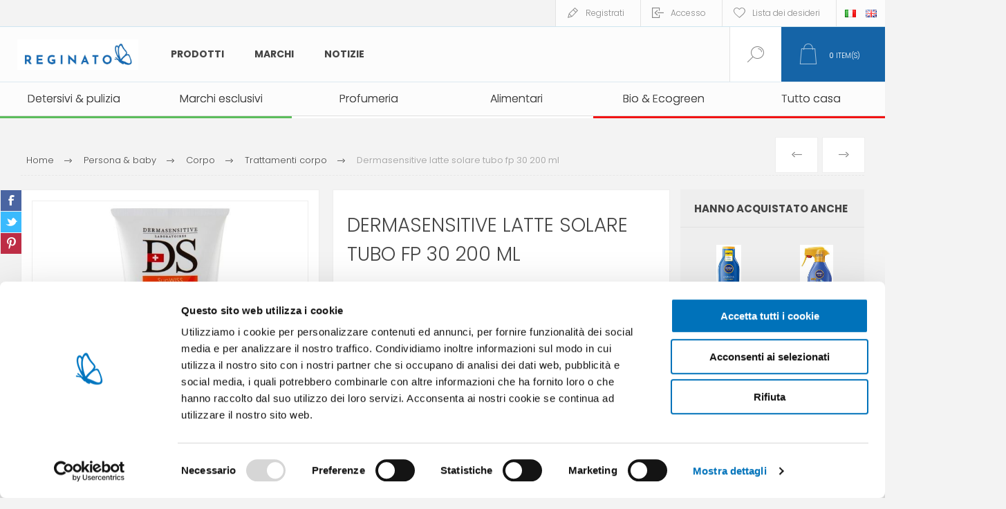

--- FILE ---
content_type: text/html; charset=utf-8
request_url: https://www.reginatofratelli.it/it/dermasensitive-latte-solare-tubo-fp-30-200-ml
body_size: 22289
content:



<!DOCTYPE html>
<html lang="it" dir="ltr" class="html-product-details-page">
<head>
    <title>Reginato Fratelli store. Dermasensitive latte solare tubo fp 30 200 ml</title>
    <meta http-equiv="Content-type" content="text/html;charset=UTF-8" />
    <meta name="description" content="" />
    <meta name="keywords" content="Dermasensitive latte solare tubo" />
    <meta name="generator" content="nopCommerce" />
    <meta name="viewport" content="width=device-width, initial-scale=1.0, minimum-scale=1.0, maximum-scale=2.0" />
    <link rel="preload" as="font" href="/Themes/Pacific/Content/fonts/pacific.woff" crossorigin />
    <link href="https://fonts.googleapis.com/css2?family=Roboto:wght@300;400;700&display=swap" rel="stylesheet">
    <meta property="og:type" content="product" />
<meta property="og:title" content="Dermasensitive latte solare tubo fp 30 200 ml" />
<meta property="og:description" content="" />
<meta property="og:image" content="https://www.reginatofratelli.it/images/thumbs/0021811_dermasensitive-latte-solare-tubo-fp-30-200-ml_600.jpeg" />
<meta property="og:image:url" content="https://www.reginatofratelli.it/images/thumbs/0021811_dermasensitive-latte-solare-tubo-fp-30-200-ml_600.jpeg" />
<meta property="og:url" content="https://www.reginatofratelli.it/it/dermasensitive-latte-solare-tubo-fp-30-200-ml" />
<meta property="og:site_name" content="Reginato" />
<meta property="twitter:card" content="summary" />
<meta property="twitter:site" content="Reginato" />
<meta property="twitter:title" content="Dermasensitive latte solare tubo fp 30 200 ml" />
<meta property="twitter:description" content="" />
<meta property="twitter:image" content="https://www.reginatofratelli.it/images/thumbs/0021811_dermasensitive-latte-solare-tubo-fp-30-200-ml_600.jpeg" />
<meta property="twitter:url" content="https://www.reginatofratelli.it/it/dermasensitive-latte-solare-tubo-fp-30-200-ml" />

    

    
    
    
    
    

    


    

    <link rel="stylesheet" type="text/css" href="/Plugins/SevenSpikes.Core/Styles/perfect-scrollbar.min.css?v=xALDlmubxf_FmVzEzFo412JkWG8" />
<link rel="stylesheet" type="text/css" href="/Plugins/SevenSpikes.Core/Styles/slick-slider-1.6.0.css?v=ce5wSmuqalajayuNm27NWz7al7A" />
<link rel="stylesheet" type="text/css" href="/Themes/Pacific/Content/css/styles.css?v=qEXVOI1FIB44fObfNidDSTp5Bew" />
<link rel="stylesheet" type="text/css" href="/Themes/Pacific/Content/css/mobile.css?v=kHWkoY8cvjzT3LdqtBuI5pZdQZk" />
<link rel="stylesheet" type="text/css" href="/Themes/Pacific/Content/css/480.css?v=cIOI7vgqZ5UJS49eBkAVtnnz-0s" />
<link rel="stylesheet" type="text/css" href="/Themes/Pacific/Content/css/768.css?v=W8EU1uc5O28zsjAv02qKkqaaWPY" />
<link rel="stylesheet" type="text/css" href="/Themes/Pacific/Content/css/1260.css?v=-oJ-S0xnchU_ALlkGntqgqmppcU" />
<link rel="stylesheet" type="text/css" href="/Themes/Pacific/Content/css/1500.css?v=c2d15MGPV0MmYiVWA9kqsnucjew" />
<link rel="stylesheet" type="text/css" href="/Themes/Pacific/Content/css/1800.css?v=bIyJcRQUF5Vc7fl1msgBRibEwQQ" />
<link rel="stylesheet" type="text/css" href="/Plugins/SevenSpikes.Nop.Plugins.PrevNextProduct/Themes/Pacific/Content/prevnextproduct.css?v=eX6QDiOjS971fgMe03vLVOrbS7s" />
<link rel="stylesheet" type="text/css" href="/Plugins/SevenSpikes.Nop.Plugins.CloudZoom/Themes/Pacific/Content/cloud-zoom/CloudZoom.css?v=FSpNOhWy_eIcAXHV6_Gd4-eMnZE" />
<link rel="stylesheet" type="text/css" href="/lib_npm/magnific-popup/magnific-popup.css?v=lJ2HnX2MNgIk7VabLtoMC0odG40" />
<link rel="stylesheet" type="text/css" href="/Plugins/SevenSpikes.Nop.Plugins.NopQuickTabs/Themes/Pacific/Content/QuickTabs.css?v=quEUKppWlu2x5NP1DO-lgT8hhm8" />
<link rel="stylesheet" type="text/css" href="/Plugins/Widgets.DynamicForm/Content/style.css?v=d3DvNDoA4hkbRqaFYZtWMDZpNGQ" />
<link rel="stylesheet" type="text/css" href="/Plugins/Widgets.ShinyStatAnalytics/Content/PublicInfo.css?v=uX4wyrTUYVon1UZnZGW48INJRLk" />
<link rel="stylesheet" type="text/css" href="/Plugins/SevenSpikes.Nop.Plugins.MegaMenu/Themes/Pacific/Content/MegaMenu.css?v=rOLrbeE1TVGdqbvcX8NmHiTQ_-U" />
<link rel="stylesheet" type="text/css" href="/Plugins/SevenSpikes.Nop.Plugins.InstantSearch/Themes/Pacific/Content/InstantSearch.css?v=5wQL4cpEHBeYrI6gVZeO-QBkkFo" />
<link rel="stylesheet" type="text/css" href="/Plugins/SevenSpikes.Nop.Plugins.ProductRibbons/Styles/Ribbons.common.css?v=1M_v09gVIzhzX_fDUgwFQm5Tohw" />
<link rel="stylesheet" type="text/css" href="/Plugins/SevenSpikes.Nop.Plugins.ProductRibbons/Themes/Pacific/Content/Ribbons.css?v=MNsxSjlQBUqPD2H1A_eFqJMyWn4" />
<link rel="stylesheet" type="text/css" href="/Plugins/SevenSpikes.Nop.Plugins.QuickView/Themes/Pacific/Content/QuickView.css?v=-BOR7aF07oYG6-8x6oUB_JdWeQE" />
<link rel="stylesheet" type="text/css" href="/lib_npm/fine-uploader/fine-uploader/fine-uploader.min.css?v=uAgtLPSwJEmyqNdh1PJm82RAzG8" />
<link rel="stylesheet" type="text/css" href="/Themes/Pacific/Content/css/theme.custom-1.css?v=AVCJFsWNW0v6LjDbZ7M_7eQ4Yws" />

    

<style>

    .product-details-page .full-description {
        display: none;
    }
    .product-details-page .ui-tabs .full-description {
        display: block;
    }
    .product-details-page .tabhead-full-description {
        display: none;
    }
    

    .product-details-page .product-specs-box {
        display: none;
    }
    .product-details-page .ui-tabs .product-specs-box {
        display: block;
    }
    .product-details-page .ui-tabs .product-specs-box .title {
        display: none;
    }
    

    .product-details-page .product-no-reviews,
    .product-details-page .product-review-links {
        display: none;
    }
    </style><script id="Cookiebot" src="https://consent.cookiebot.com/uc.js" data-cbid="f67924f8-edc3-4b7a-9c9f-eb9b9307ec4d" type="29f3249c56dc60d5f40f4741-text/javascript" async></script>


<!-- Hotjar Tracking Code for https://www.reginatofratelli.it/it/ -->
<script type="29f3249c56dc60d5f40f4741-text/javascript">
    (function(h,o,t,j,a,r){
        h.hj=h.hj||function(){(h.hj.q=h.hj.q||[]).push(arguments)};
        h._hjSettings={hjid:938796,hjsv:6};
        a=o.getElementsByTagName('head')[0];
        r=o.createElement('script');r.async=1;
        r.src=t+h._hjSettings.hjid+j+h._hjSettings.hjsv;
        a.appendChild(r);
    })(window,document,'https://static.hotjar.com/c/hotjar-','.js?sv=');
</script>

<meta name="google-site-verification" content="Vtfh5G7xDOODrJ6mOkkhn7BthQv4njmGB-F_9jzY8Zg" />

<script src='https://codicebusiness.shinystat.com/cgi-bin/getcod.cgi?USER=SS-44228211-12793&NODW=yes&NCPV=1.0.0' id='shinystat-getcod' async type="29f3249c56dc60d5f40f4741-text/javascript"></script>

            <script type="29f3249c56dc60d5f40f4741-text/javascript" id='shn-engage-definition' async>

                (function () {

                    var shn_engage  = {

                        cart_content: {},

                        /**
                          * Apply the redirect to cart or checkout page
                          */
                        apply_redirect: function(redirect) {
                            if (typeof redirect == 'undefined' || !redirect)
                                return;

                            if (redirect == 'cart')
                                window.location.href = '/it/cart';
                            else if (redirect == 'checkout')
                                window.location.href = '/it/checkout';
                            else if (!!redirect.length)   
                                window.location.href = redirect;        
                        },

                        /**
                         * Apply discount by inserting COUPON CODE
                         */
                        apply_discount: function(code, redirect) {

                            $.ajax({
                                cache: false,
                                type: 'POST',
                                url: '/it/WidgetsShinyStatAnalytics/Discount',
                                data: 'DISCOUNT=' + code,
                                success: function (data) {
                                    if (data.Response) {
                                        shn_engage.apply_redirect(redirect);
                                    } else {
                                        console.log('Error in apply_ajax_discount');
                                    }
                                }
                            });

                        },

                        /**
                         * Reload the cart content for the get_cart_content function
                         */
                        get_ajax_cart: function() {

                            $.ajax({
                                cache: false,
                                type: 'POST',
                                url: '/it/WidgetsShinyStatAnalytics/Cart',
                                data: '',
                                success: function (data) {
                                    if (data.Cart) {
                                        shn_engage.set_cart_content(data.Cart);
                                        shn_engage.cart_content.cart_update_ts = localStorage.getItem('cart_update_ts');
                                    } else {
                                        console.log('Error in get_ajax_cart');
                                    }
                                }
                            });        

                        },

                        /**
                         * Call the callback function with the parameter shn_engage.cart_content
                         */
                        get_cart_content: function(callback_fnc) {

                            callback_fnc(shn_engage.cart_content, 'completed');

                        },
                        
                        /**
                         * Set the variable shn_engage.cart_content
                         */
                        set_cart_content: function(cart_content) {

                            if (!!shn_engage.cart_content.item_count && 
                                shn_engage.cart_content.item_count != cart_content.item_count) {
                                
                                    shn_engage.update_ts();
                            }

                            shn_engage.cart_content = cart_content;
                        },
                    
                        /**
                         * Update the field cart_update_ts
                         */
                        update_ts() { 
                            var t  = Math.floor(new Date().getTime() / 1000);
                            shn_engage.cart_content.cart_update_ts = t + '';
                            localStorage.setItem('cart_update_ts', t);
                        },
                        
                        /**
                         * Get request verrification token value
                         */
                        get_token: function() {
                            var token_inp = document.querySelector('input[name*=RequestVerificationToken]');
                            var token_nam = (!!token_inp) ? token_inp.name : '';
                            var token_val = (!!token_inp) ? token_inp.value : '';
                            return token_nam + '=' + token_val;
                        },
                            
                        /**
                         * Add product (identified by its variant id) for input quantity
                         * to the cart of the current session
                         */
                        add_product: function(id, quantity, redirect='') {

                            var url = '/addproducttocart/catalog/{{ProductId}}/1/{{Quantity}}';
                            url = url.replace('{{ProductId}}', id);
                            url = url.replace('{{Quantity}}', quantity);

                            $.ajax({
                                cache: false,
                                type: 'POST',
                                url: url,
                                data: shn_engage.get_token(),
                                success: function (data) {
                                    if (data.success) {
                                        shn_engage.update_ts();
                                        if (!!redirect)
                                            shn_engage.apply_redirect(redirect);
                                        else
                                            shn_engage.get_ajax_cart();
                                    } else if (data.redirect) {
                                        shn_engage.apply_redirect(data.redirect);
                                    } else {
                                        console.log('Error in add_ajax_product');
                                    }

                                }
                            });

                        },

                        /**
                         * Set product quantity (identified by its variant id) in the cart of the current session.
                         * To remove a product from cart, set quantity to zero. 
                         */
                        update_product_quantity: function(id, quantity, redirect='') {

                            var found_in_cart = false;
                            shn_engage.cart_content.items.forEach(function(item) {
                                if(item.id==id)
                                    found_in_cart = true
                            });

                            if (!found_in_cart) {

                                shn_engage.add_product(id, quantity, redirect);

                            } else {

                                $.ajax({
                                    cache: false,
                                    type: 'POST',
                                    url: '/it/WidgetsShinyStatAnalytics/UpdateProdQuantity',
                                    data: 'PROD_ID=' + id + '&QUANTITY=' + quantity,
                                    success: function (data) {
                                        if (data.success) {                                                    
                                            shn_engage.update_ts();
                                            if (!!redirect)
                                                shn_engage.apply_redirect(redirect);
                                            else
                                                shn_engage.get_ajax_cart();
                                        } else if (data.Error) {
                                            console.log('Error in update_product_quantity: ' + data.Error);
                                        } else {
                                            console.log('Error in update_product_quantity');
                                        }
                                    }
                                });

                            }    
                        },

                        /**
                         * Listen click on element that updates cart but that do not generate a post page request
                         */
                        listen_cart_updates: function(attempt) {
                            setTimeout(function () {
                                //wait for complete page load
                                if (document.readyState === 'complete') {
                                    if (attempt > 0)
                                        shn_engage.listen_cart_updates(attempt - 1);
                                } else {

                                    $("button[onclick*='AjaxCart.addproducttocart']:not([class*='wishlist'])").on("click", function() {
                                        setTimeout(shn_engage.get_ajax_cart, 600);
                                    });
                                    $("button[class='remove-btn']").on("click", function() {
                                        shn_engage.update_ts();
                                    });
                                    $("button[class='update-cart-button']").on("click", function() {
                                        shn_engage.update_ts();
                                    });
                                      
                                }
                            }, 400);
                        },

                        /**
                         * Return boolean indicating that the current platform
                         * is nopcommerce
                         */
                        is_nopcommerce: function() {
                            return true;
                        },

                    
                        /**
                         * Init the window.shn_engage functions after jquery completely load.
                         */
                        init: function(attempt) {

                            setTimeout(function () {

                                //wait for jquery completely load
                                if (typeof($) === 'undefined') {
                                    if (attempt > 0)
                                        shn_engage.init(attempt - 1);
                                } else {
     
                                                                             
                            
                                    shn_engage.get_ajax_cart();

                                    shn_engage.listen_cart_updates(30);
                                                    
                                    //set shn_engage object returning selected methods
                                    if (!window.shn_engage) {
                                        window.shn_engage = {
                                            apply_discount:          shn_engage.apply_discount,
                                            get_cart_content:        shn_engage.get_cart_content,
                                            add_product:             shn_engage.add_product,
                                            update_product_quantity: shn_engage.update_product_quantity,
                                            is_nopcommerce:          shn_engage.is_nopcommerce,
                                        };
                                    };
                                }

                            }, 400);
                        },
                        
                    }

                    shn_engage.init(30);

                })();


            </script>


    
    <link href="https://www.reginatofratelli.it/news/rss/2" rel="alternate" type="application/rss+xml" title="Reginato: News" />
    
    <link rel="apple-touch-icon" sizes="180x180" href="/icons/icons_0/apple-touch-icon.png">
<link rel="icon" type="image/png" sizes="32x32" href="/icons/icons_0/favicon-32x32.png">
<link rel="icon" type="image/png" sizes="16x16" href="/icons/icons_0/favicon-16x16.png">
<link rel="manifest" href="/icons/icons_0/site.webmanifest">
<link rel="mask-icon" href="/icons/icons_0/safari-pinned-tab.svg" color="#5bbad5">
<link rel="shortcut icon" href="/icons/icons_0/favicon.ico">
<meta name="msapplication-TileColor" content="#da532c">
<meta name="msapplication-config" content="/icons/icons_0/browserconfig.xml">
<meta name="theme-color" content="#ffffff">
    
    
    <!--Powered by nopCommerce - https://www.nopCommerce.com-->
    <link rel="preconnect" href="https://fonts.googleapis.com">
<link rel="preconnect" href="https://fonts.gstatic.com" crossorigin>
<link href="https://fonts.googleapis.com/css2?family=Poppins:ital,wght@0,300;0,400;0,500;0,600;0,700;0,800;0,900;1,200;1,300;1,400;1,500;1,600;1,700;1,800;1,900&display=swap" rel="stylesheet">

<!-- Google Tag Manager -->
<script type="29f3249c56dc60d5f40f4741-text/javascript">(function(w,d,s,l,i){w[l]=w[l]||[];w[l].push({'gtm.start':
new Date().getTime(),event:'gtm.js'});var f=d.getElementsByTagName(s)[0],
j=d.createElement(s),dl=l!='dataLayer'?'&l='+l:'';j.async=true;j.src=
'https://www.googletagmanager.com/gtm.js?id='+i+dl;f.parentNode.insertBefore(j,f);
})(window,document,'script','dataLayer','GTM-WQSJSNG');</script>
<!-- End Google Tag Manager -->
</head>
<body class="product-details-page-body">
    <input name="__RequestVerificationToken" type="hidden" value="CfDJ8CUdTfNRexlGrUUDUkdgwt6Rcxqa3Tenk2msaH7Da3Oegkz3lJ0rMAy1Bl58omAGVH1Zm4JPCFIlRjm6UTndTm7x3TtPzEmRGpk_J57oWsAW5chIqAUPz23ePw0DXZhYYh7vRlcvrjK84xwRCkjkY1Y" />
    


<div class="ajax-loading-block-window" style="display: none">
</div>
<div id="dialog-notifications-success" title="Notifica" style="display:none;">
</div>
<div id="dialog-notifications-error" title="Errore" style="display:none;">
</div>
<div id="dialog-notifications-warning" title="Avviso" style="display:none;">
</div>
<div id="bar-notification" class="bar-notification-container" data-close="Chiudi">
</div>

<!--[if lte IE 8]>
    <div style="clear:both;height:59px;text-align:center;position:relative;">
        <a href="http://www.microsoft.com/windows/internet-explorer/default.aspx" target="_blank">
            <img src="/Themes/Pacific/Content/img/ie_warning.jpg" height="42" width="820" alt="You are using an outdated browser. For a faster, safer browsing experience, upgrade for free today." />
        </a>
    </div>
<![endif]-->

<div class="master-wrapper-page">
<div class="header">
    
    <div class="responsive-strip">
        <div class="responsive-logo-wrapper">
            



<a href="/it" class="logo">


<img alt="Reginato" src="https://www.reginatofratelli.it/images/thumbs/0038782_reginato_logo_H_colore_RGB.jpeg" /></a>
        </div>
	
    </div>
    <div class="header-upper">
        <div class="header-selectors-wrapper">
            
            
                <div class="desktop-language-selector">
            <ul class="language-list">
                    <li>
                        <a href="https://www.reginatofratelli.it/it/changelanguage/2?returnurl=%2Fit%2Fdermasensitive-latte-solare-tubo-fp-30-200-ml" title="IT">
                            <img title='IT' alt='IT'  class=selected
                                 src="/images/flags/it.png "/>
                        </a>
                    </li>
                    <li>
                        <a href="https://www.reginatofratelli.it/it/changelanguage/1?returnurl=%2Fit%2Fdermasensitive-latte-solare-tubo-fp-30-200-ml" title="EN">
                            <img title='EN' alt='EN' 
                                 src="/images/flags/gb.png "/>
                        </a>
                    </li>
            </ul>
    </div>
    <div class="mobile-language-selector">
        <div class="current-language-image">
            <img title='IT' alt='IT' src="/images/flags/it.png " />
        </div>
        <select id="customerlanguage" name="customerlanguage" onchange="if (!window.__cfRLUnblockHandlers) return false; setLocation(this.value);" data-cf-modified-29f3249c56dc60d5f40f4741-=""><option selected="selected" value="https://www.reginatofratelli.it/it/changelanguage/2?returnurl=%2Fit%2Fdermasensitive-latte-solare-tubo-fp-30-200-ml">IT</option>
<option value="https://www.reginatofratelli.it/it/changelanguage/1?returnurl=%2Fit%2Fdermasensitive-latte-solare-tubo-fp-30-200-ml">EN</option>
</select>
    </div>

            
        </div>
        <div class="header-links-wrapper">
            <div class="header-links">
                






        <div class="hedar-links-item">
            <a href="/it/register?returnUrl=%2Fit%2Fdermasensitive-latte-solare-tubo-fp-30-200-ml" class="ico-register">Registrati</a>
        </div>
    <div class="hedar-links-item">
        <a href="/it/login?returnUrl=%2Fit%2Fdermasensitive-latte-solare-tubo-fp-30-200-ml" class="ico-login">Accesso</a>
    </div>
    <div class="hedar-links-item">
        <a href="/it/wishlist" class="ico-wishlist">
            <span class="wishlist-label">Lista dei desideri</span>

        </a>
    </div>



            </div>
        </div>
        
    </div>
    <div class="header-lower">
        <div class="header-logo">
            



<a href="/it" class="logo">


<img alt="Reginato" src="https://www.reginatofratelli.it/images/thumbs/0038782_reginato_logo_H_colore_RGB.jpeg" /></a>
        </div>
        <div class="header-menu">
            <div class="menu-button">
                <div class="menu-open" title="Menu">
                    <span class="menu-icon-line"></span>
                    <span class="menu-icon-line"></span>
                    <span class="menu-icon-line"></span>
                </div>
                <div class="menu-close" title="Close"></div>
            </div>
            <div class="menu-header">
                






        <div class="hedar-links-item">
            <a href="/it/register?returnUrl=%2Fit%2Fdermasensitive-latte-solare-tubo-fp-30-200-ml" class="ico-register">Registrati</a>
        </div>
    <div class="hedar-links-item">
        <a href="/it/login?returnUrl=%2Fit%2Fdermasensitive-latte-solare-tubo-fp-30-200-ml" class="ico-login">Accesso</a>
    </div>
    <div class="hedar-links-item">
        <a href="/it/wishlist" class="ico-wishlist">
            <span class="wishlist-label">Lista dei desideri</span>

        </a>
    </div>



                
                
                    <div class="desktop-language-selector">
            <ul class="language-list">
                    <li>
                        <a href="https://www.reginatofratelli.it/it/changelanguage/2?returnurl=%2Fit%2Fdermasensitive-latte-solare-tubo-fp-30-200-ml" title="IT">
                            <img title='IT' alt='IT'  class=selected
                                 src="/images/flags/it.png "/>
                        </a>
                    </li>
                    <li>
                        <a href="https://www.reginatofratelli.it/it/changelanguage/1?returnurl=%2Fit%2Fdermasensitive-latte-solare-tubo-fp-30-200-ml" title="EN">
                            <img title='EN' alt='EN' 
                                 src="/images/flags/gb.png "/>
                        </a>
                    </li>
            </ul>
    </div>
    <div class="mobile-language-selector">
        <div class="current-language-image">
            <img title='IT' alt='IT' src="/images/flags/it.png " />
        </div>
        <select id="customerlanguage" name="customerlanguage" onchange="if (!window.__cfRLUnblockHandlers) return false; setLocation(this.value);" data-cf-modified-29f3249c56dc60d5f40f4741-=""><option selected="selected" value="https://www.reginatofratelli.it/it/changelanguage/2?returnurl=%2Fit%2Fdermasensitive-latte-solare-tubo-fp-30-200-ml">IT</option>
<option value="https://www.reginatofratelli.it/it/changelanguage/1?returnurl=%2Fit%2Fdermasensitive-latte-solare-tubo-fp-30-200-ml">EN</option>
</select>
    </div>

            </div>
            <div class="menu-body">











    <ul class="mega-menu MainMegaMenu"
        data-isRtlEnabled="false"
        data-enableClickForDropDown="false">



<li class="has-sublist with-dropdown-in-grid MegaMenuWithSubcategories">
        <span class="with-subcategories single-item-categories labelfornextplusbutton">Prodotti</span>

        <div class="dropdown categories fullWidth boxes-4">
            <div class="row-wrapper">
                <div class="row"><div class="box">
                <div class="title">
                        <a href="/it/prodotti-primo-prezzo-a-marchio-esclusivo" title="Marchi esclusivi"><span>Marchi esclusivi</span></a>
                    </div>
                <div class="wrapper">
                    <div class="picture">
                        <a href="/it/prodotti-primo-prezzo-a-marchio-esclusivo" title="Visualizza i prodotti della categoria Marchi esclusivi">
                            <img class="lazy" alt="Immagine per la categoria Marchi esclusivi" src="[data-uri]" data-original="https://www.reginatofratelli.it/images/thumbs/0006872_marchi-esclusivi_290.png" />
                        </a>
                    </div>
                </div>
                </div><div class="box">
                <div class="title">
                        <a href="/it/alimentari" title="Alimentari"><span>Alimentari</span></a>
                    </div>
                <div class="wrapper">
                    <div class="picture">
                        <a href="/it/alimentari" title="Visualizza i prodotti della categoria Alimentari">
                            <img class="lazy" alt="Immagine per la categoria Alimentari" src="[data-uri]" data-original="https://www.reginatofratelli.it/images/thumbs/0026217_alimentari_290.png" />
                        </a>
                    </div>
                        <ul class="subcategories">
                                <li class="subcategory-item">
                                    <a href="/it/tonno-scatolame" title="Tonno &amp; scatolame"><span>Tonno &amp; scatolame</span></a>
                                </li>
                                <li class="subcategory-item">
                                    <a href="/it/olio-vino" title="Olio, sale &amp; aceto"><span>Olio, sale &amp; aceto</span></a>
                                </li>
                        </ul>
                </div>
                </div><div class="box">
                <div class="title">
                        <a href="/it/bio-ecogreen" title="Bio &amp; Ecogreen"><span>Bio &amp; Ecogreen</span></a>
                    </div>
                <div class="wrapper">
                    <div class="picture">
                        <a href="/it/bio-ecogreen" title="Visualizza i prodotti della categoria Bio &amp; Ecogreen">
                            <img class="lazy" alt="Immagine per la categoria Bio &amp; Ecogreen" src="[data-uri]" data-original="https://www.reginatofratelli.it/images/thumbs/0014766_bio-ecogreen_290.png" />
                        </a>
                    </div>
                        <ul class="subcategories">
                                <li class="subcategory-item">
                                    <a href="/it/pulizia-casa-bio" title="Pulizia casa bio"><span>Pulizia casa bio</span></a>
                                </li>
                                <li class="subcategory-item">
                                    <a href="/it/compostabili" title="Compostabili"><span>Compostabili</span></a>
                                </li>
                                <li class="subcategory-item">
                                    <a href="/it/bucato-bio" title="Bucato bio"><span>Bucato bio</span></a>
                                </li>
                                <li class="subcategory-item">
                                    <a href="/it/detersivi-piatti-bio" title="Detersivi piatti bio"><span>Detersivi piatti bio</span></a>
                                </li>
                                <li class="subcategory-item">
                                    <a href="/it/persona-baby-bio" title="Persona &amp; baby bio"><span>Persona &amp; baby bio</span></a>
                                </li>
                        </ul>
                </div>
                </div><div class="box">
                <div class="title">
                        <a href="/it/pulizia-casa" title="Detersivi &amp; pulizia"><span>Detersivi &amp; pulizia</span></a>
                    </div>
                <div class="wrapper">
                    <div class="picture">
                        <a href="/it/pulizia-casa" title="Visualizza i prodotti della categoria Detersivi &amp; pulizia">
                            <img class="lazy" alt="Immagine per la categoria Detersivi &amp; pulizia" src="[data-uri]" data-original="https://www.reginatofratelli.it/images/thumbs/0006885_detersivi-pulizia_290.png" />
                        </a>
                    </div>
                        <ul class="subcategories">
                                <li class="subcategory-item">
                                    <a href="/it/sgrassatori" title="Sgrassatori &amp; igienizzanti"><span>Sgrassatori &amp; igienizzanti</span></a>
                                </li>
                                <li class="subcategory-item">
                                    <a href="/it/detergenti-bagno" title="Detergenti bagno"><span>Detergenti bagno</span></a>
                                </li>
                                <li class="subcategory-item">
                                    <a href="/it/detergenti-pavimenti" title="Detersivi pavimenti"><span>Detersivi pavimenti</span></a>
                                </li>
                                <li class="subcategory-item">
                                    <a href="/it/pulitori-vetro" title="Pulitori vetro"><span>Pulitori vetro</span></a>
                                </li>
                                <li class="subcategory-item">
                                    <a href="/it/alcool-2" title="Alcool"><span>Alcool</span></a>
                                </li>
                                <li class="subcategory-item">
                                    <a href="/it/pulitori-specifici" title="Pulitori specifici"><span>Pulitori specifici</span></a>
                                </li>
                                <li class="subcategory-item">
                                    <a href="/it/detergenti-superfici" title="Detergenti superfici"><span>Detergenti superfici</span></a>
                                </li>
                                <li class="subcategory-item">
                                    <a href="/it/accessori-pulizia-casa" title="Accessori pulizia casa"><span>Accessori pulizia casa</span></a>
                                </li>
                                <li class="subcategory-item">
                                    <a href="/it/scope-e-spazzoloni" title="Scope, moci &amp; secchi"><span>Scope, moci &amp; secchi</span></a>
                                </li>
                                <li class="subcategory-item">
                                    <a href="/it/sacchi-immondizia" title="Sacchi immondizia"><span>Sacchi immondizia</span></a>
                                </li>
                                <li class="subcategory-item">
                                    <a href="/it/guanti" title="Guanti"><span>Guanti</span></a>
                                </li>
                                <li class="subcategory-item">
                                    <a href="/it/assorbiumidit%C3%A0" title="Assorbiumidit&#xE0;"><span>Assorbiumidit&#xE0;</span></a>
                                </li>
                                <li class="subcategory-item">
                                    <a href="/it/lavanderia-stiro" title="Lavanderia &amp; stiro"><span>Lavanderia &amp; stiro</span></a>
                                </li>
                                <li class="subcategory-item">
                                    <a href="/it/ammoniaca-e-acidi" title="Ammoniaca e acidi"><span>Ammoniaca e acidi</span></a>
                                </li>
                                <li class="subcategory-item">
                                    <a href="/it/candeggine" title="Candeggine"><span>Candeggine</span></a>
                                </li>
                                <li class="subcategory-item">
                                    <a href="/it/detersivi-piatti" title="Detersivi piatti"><span>Detersivi piatti</span></a>
                                </li>
                                <li class="subcategory-item">
                                    <a href="/it/detersivi-bucato" title="Detersivi bucato"><span>Detersivi bucato</span></a>
                                </li>
                        </ul>
                </div>
                </div></div><div class="row"><div class="box">
                <div class="title">
                        <a href="/it/insetticidi-e-repellenti" title="Insetticidi &amp; repellenti"><span>Insetticidi &amp; repellenti</span></a>
                    </div>
                <div class="wrapper">
                    <div class="picture">
                        <a href="/it/insetticidi-e-repellenti" title="Visualizza i prodotti della categoria Insetticidi &amp; repellenti">
                            <img class="lazy" alt="Immagine per la categoria Insetticidi &amp; repellenti" src="[data-uri]" data-original="https://www.reginatofratelli.it/images/thumbs/0006873_insetticidi_290.png" />
                        </a>
                    </div>
                        <ul class="subcategories">
                                <li class="subcategory-item">
                                    <a href="/it/antitarme" title="Antitarmici &amp; antiacari"><span>Antitarmici &amp; antiacari</span></a>
                                </li>
                                <li class="subcategory-item">
                                    <a href="/it/repellenti-persona-baby" title="Repellenti persona &amp; baby"><span>Repellenti persona &amp; baby</span></a>
                                </li>
                                <li class="subcategory-item">
                                    <a href="/it/insetticidi-per-ambienti" title="Insetticidi ambiente"><span>Insetticidi ambiente</span></a>
                                </li>
                                <li class="subcategory-item">
                                    <a href="/it/citronelle" title="Citronelle"><span>Citronelle</span></a>
                                </li>
                        </ul>
                </div>
                </div><div class="box">
                <div class="title">
                        <a href="/it/igiene-e-cura-persona" title="Persona &amp; baby"><span>Persona &amp; baby</span></a>
                    </div>
                <div class="wrapper">
                    <div class="picture">
                        <a href="/it/igiene-e-cura-persona" title="Visualizza i prodotti della categoria Persona &amp; baby">
                            <img class="lazy" alt="Immagine per la categoria Persona &amp; baby" src="[data-uri]" data-original="https://www.reginatofratelli.it/images/thumbs/0014767_persona-baby_290.png" />
                        </a>
                    </div>
                        <ul class="subcategories">
                                <li class="subcategory-item">
                                    <a href="/it/assorbenti-e-salvaslip" title="Assorbenti &amp; salvaslip"><span>Assorbenti &amp; salvaslip</span></a>
                                </li>
                                <li class="subcategory-item">
                                    <a href="/it/carta-igienica" title="Carta igienica"><span>Carta igienica</span></a>
                                </li>
                                <li class="subcategory-item">
                                    <a href="/it/fazzoletti-carta" title="Fazzoletti carta"><span>Fazzoletti carta</span></a>
                                </li>
                                <li class="subcategory-item">
                                    <a href="/it/salviette" title="Salviette"><span>Salviette</span></a>
                                </li>
                                <li class="subcategory-item">
                                    <a href="/it/sapone" title="Sapone"><span>Sapone</span></a>
                                </li>
                                <li class="subcategory-item">
                                    <a href="/it/viso-cura" title="Viso"><span>Viso</span></a>
                                </li>
                                <li class="subcategory-item">
                                    <a href="/it/rasatura" title="Rasatura"><span>Rasatura</span></a>
                                </li>
                                <li class="subcategory-item">
                                    <a href="/it/igiene-orale" title="Igiene orale"><span>Igiene orale</span></a>
                                </li>
                                <li class="subcategory-item">
                                    <a href="/it/labbra" title="Labbra"><span>Labbra</span></a>
                                </li>
                                <li class="subcategory-item">
                                    <a href="/it/depilazione" title="Depilazione"><span>Depilazione</span></a>
                                </li>
                                <li class="subcategory-item">
                                    <a href="/it/incontinenza" title="Incontinenza"><span>Incontinenza</span></a>
                                </li>
                                <li class="subcategory-item">
                                    <a href="/it/igiene-intima" title="Igiene intima"><span>Igiene intima</span></a>
                                </li>
                                <li class="subcategory-item">
                                    <a href="/it/piedi" title="Piedi"><span>Piedi</span></a>
                                </li>
                                <li class="subcategory-item">
                                    <a href="/it/capelli" title="Capelli"><span>Capelli</span></a>
                                </li>
                                <li class="subcategory-item">
                                    <a href="/it/deodoranti" title="Deodoranti"><span>Deodoranti</span></a>
                                </li>
                                <li class="subcategory-item">
                                    <a href="/it/corpo" title="Corpo"><span>Corpo</span></a>
                                </li>
                                <li class="subcategory-item">
                                    <a href="/it/kit-prodotti-da-viaggio" title="Kit &amp; prodotti da viaggio"><span>Kit &amp; prodotti da viaggio</span></a>
                                </li>
                                <li class="subcategory-item">
                                    <a href="/it/medicazione" title="Medicazione"><span>Medicazione</span></a>
                                </li>
                                <li class="subcategory-item">
                                    <a href="/it/igiene-bimbo" title="Igiene bimbo"><span>Igiene bimbo</span></a>
                                </li>
                                <li class="subcategory-item">
                                    <a href="/it/ciabatte" title="Ciabatte"><span>Ciabatte</span></a>
                                </li>
                        </ul>
                </div>
                </div><div class="box">
                <div class="title">
                        <a href="/it/solari" title="Solari"><span>Solari</span></a>
                    </div>
                <div class="wrapper">
                    <div class="picture">
                        <a href="/it/solari" title="Visualizza i prodotti della categoria Solari">
                            <img class="lazy" alt="Immagine per la categoria Solari" src="[data-uri]" data-original="https://www.reginatofratelli.it/images/thumbs/0006874_solari_290.png" />
                        </a>
                    </div>
                        <ul class="subcategories">
                                <li class="subcategory-item">
                                    <a href="/it/protezioni" title="Protezioni"><span>Protezioni</span></a>
                                </li>
                                <li class="subcategory-item">
                                    <a href="/it/doposole" title="Doposole"><span>Doposole</span></a>
                                </li>
                                <li class="subcategory-item">
                                    <a href="/it/solari-bambino" title="Bambino"><span>Bambino</span></a>
                                </li>
                        </ul>
                </div>
                </div><div class="box">
                <div class="title">
                        <a href="/it/casalinghi" title="Tutto casa"><span>Tutto casa</span></a>
                    </div>
                <div class="wrapper">
                    <div class="picture">
                        <a href="/it/casalinghi" title="Visualizza i prodotti della categoria Tutto casa">
                            <img class="lazy" alt="Immagine per la categoria Tutto casa" src="[data-uri]" data-original="https://www.reginatofratelli.it/images/thumbs/0006884_tutto-casa_290.png" />
                        </a>
                    </div>
                        <ul class="subcategories">
                                <li class="subcategory-item">
                                    <a href="/it/festa-e-picnic" title="Tutto per la festa"><span>Tutto per la festa</span></a>
                                </li>
                                <li class="subcategory-item">
                                    <a href="/it/accendifuoco" title="Accendifuoco"><span>Accendifuoco</span></a>
                                </li>
                                <li class="subcategory-item">
                                    <a href="/it/accessori-casa-e-cucina" title="Accessori casa e cucina"><span>Accessori casa e cucina</span></a>
                                </li>
                                <li class="subcategory-item">
                                    <a href="/it/ombrelli" title="Ombrelli"><span>Ombrelli</span></a>
                                </li>
                                <li class="subcategory-item">
                                    <a href="/it/calze-calzini" title="Calze &amp; calzini"><span>Calze &amp; calzini</span></a>
                                </li>
                                <li class="subcategory-item">
                                    <a href="/it/ferramenta" title="Ferramenta"><span>Ferramenta</span></a>
                                </li>
                                <li class="subcategory-item">
                                    <a href="/it/conservazione-alimenti" title="Conservazione alimenti"><span>Conservazione alimenti</span></a>
                                </li>
                                <li class="subcategory-item">
                                    <a href="/it/tappeti-e-zerbini" title="Tappeti &amp; zerbini"><span>Tappeti &amp; zerbini</span></a>
                                </li>
                                <li class="subcategory-item">
                                    <a href="/it/articoli-cancelleria" title="Articoli cancelleria"><span>Articoli cancelleria</span></a>
                                </li>
                                <li class="subcategory-item">
                                    <a href="/it/linea-scarpe" title="Linea scarpe"><span>Linea scarpe</span></a>
                                </li>
                                <li class="subcategory-item">
                                    <a href="/it/auto-2" title="Auto"><span>Auto</span></a>
                                </li>
                                <li class="subcategory-item">
                                    <a href="/it/giardinaggio" title="Giardinaggio"><span>Giardinaggio</span></a>
                                </li>
                                <li class="subcategory-item">
                                    <a href="/it/candele-lumini-votivi" title="Candele &amp; lumini "><span>Candele &amp; lumini </span></a>
                                </li>
                                <li class="subcategory-item">
                                    <a href="/it/accessori-casa" title="Estate &amp; Outdoor"><span>Estate &amp; Outdoor</span></a>
                                </li>
                        </ul>
                </div>
                </div></div><div class="row"><div class="box">
                <div class="title">
                        <a href="/it/profumeria" title="Profumeria"><span>Profumeria</span></a>
                    </div>
                <div class="wrapper">
                    <div class="picture">
                        <a href="/it/profumeria" title="Visualizza i prodotti della categoria Profumeria">
                            <img class="lazy" alt="Immagine per la categoria Profumeria" src="[data-uri]" data-original="https://www.reginatofratelli.it/images/thumbs/0006878_profumeria_290.png" />
                        </a>
                    </div>
                        <ul class="subcategories">
                                <li class="subcategory-item">
                                    <a href="/it/profumi-uomo" title="Uomo"><span>Uomo</span></a>
                                </li>
                                <li class="subcategory-item">
                                    <a href="/it/profumi-donna" title="Donna"><span>Donna</span></a>
                                </li>
                                <li class="subcategory-item">
                                    <a href="/it/pochette" title="Pochette"><span>Pochette</span></a>
                                </li>
                                <li class="subcategory-item">
                                    <a href="/it/make-up" title="Make Up"><span>Make Up</span></a>
                                </li>
                                <li class="subcategory-item">
                                    <a href="/it/articoli-regalo-2" title="Articoli regalo"><span>Articoli regalo</span></a>
                                </li>
                                <li class="subcategory-item">
                                    <a href="/it/profumi-per-ambiente" title="Profumatori ambiente"><span>Profumatori ambiente</span></a>
                                </li>
                                <li class="subcategory-item">
                                    <a href="/it/cofanetti-regalo" title="Cofanetti regalo"><span>Cofanetti regalo</span></a>
                                </li>
                                <li class="subcategory-item">
                                    <a href="/it/profumi-per-armadi-cassetti" title="Profumi per armadi &amp; cassetti"><span>Profumi per armadi &amp; cassetti</span></a>
                                </li>
                                <li class="subcategory-item">
                                    <a href="/it/unisex" title="Unisex"><span>Unisex</span></a>
                                </li>
                        </ul>
                </div>
                </div><div class="box">
                <div class="title">
                        <a href="/it/animali" title="Animali"><span>Animali</span></a>
                    </div>
                <div class="wrapper">
                    <div class="picture">
                        <a href="/it/animali" title="Visualizza i prodotti della categoria Animali">
                            <img class="lazy" alt="Immagine per la categoria Animali" src="[data-uri]" data-original="https://www.reginatofratelli.it/images/thumbs/0006882_animali_290.png" />
                        </a>
                    </div>
                        <ul class="subcategories">
                                <li class="subcategory-item">
                                    <a href="/it/cani" title="Cani"><span>Cani</span></a>
                                </li>
                                <li class="subcategory-item">
                                    <a href="/it/gatti" title="Gatti"><span>Gatti</span></a>
                                </li>
                                <li class="subcategory-item">
                                    <a href="/it/altri-animali" title="Altri animali"><span>Altri animali</span></a>
                                </li>
                        </ul>
                </div>
                </div><div class="box">
                <div class="title">
                        <a href="/it/espositori" title="Espositori"><span>Espositori</span></a>
                    </div>
                <div class="wrapper">
                    <div class="picture">
                        <a href="/it/espositori" title="Visualizza i prodotti della categoria Espositori">
                            <img class="lazy" alt="Immagine per la categoria Espositori" src="[data-uri]" data-original="https://www.reginatofratelli.it/images/thumbs/0006889_espositori_290.png" />
                        </a>
                    </div>
                </div>
                </div><div class="empty-box"></div></div>
            </div>

        </div>
</li>

<li class="  ">

    <a href="/it/manufacturer/all" class="" title="Marchi" ><span> Marchi</span></a>

</li>

<li class="  ">

    <a href="/it/blog" class="" title="Notizie" ><span> Notizie</span></a>

</li>
        
    </ul>
    <div class="menu-title"><span>Menu</span></div>
    <ul class="mega-menu-responsive MainMegaMenu">


<li class="has-sublist MegaMenuWithSubcategories">

        <span class="with-subcategories single-item-categories labelfornextplusbutton">Prodotti</span>

        <div class="plus-button"></div>
        <div class="sublist-wrap">
            <ul class="sublist">
                <li class="back-button">
                    <span>Back</span>
                </li>
                
        <li>
            <a class="lastLevelCategory" href="/it/prodotti-primo-prezzo-a-marchio-esclusivo" title="Marchi esclusivi"><span>Marchi esclusivi</span></a>
        </li>
        <li class="has-sublist">
            <a href="/it/alimentari" title="Alimentari" class="with-subcategories"><span>Alimentari</span></a>
            <div class="plus-button"></div>
            <div class="sublist-wrap">
                <ul class="sublist">
                    <li class="back-button">
                        <span>Back</span>
                    </li>
                    
        <li>
            <a class="lastLevelCategory" href="/it/tonno-scatolame" title="Tonno &amp; scatolame"><span>Tonno &amp; scatolame</span></a>
        </li>
        <li>
            <a class="lastLevelCategory" href="/it/olio-vino" title="Olio, sale &amp; aceto"><span>Olio, sale &amp; aceto</span></a>
        </li>


                </ul>
            </div>
        </li>
        <li class="has-sublist">
            <a href="/it/bio-ecogreen" title="Bio &amp; Ecogreen" class="with-subcategories"><span>Bio &amp; Ecogreen</span></a>
            <div class="plus-button"></div>
            <div class="sublist-wrap">
                <ul class="sublist">
                    <li class="back-button">
                        <span>Back</span>
                    </li>
                    
        <li>
            <a class="lastLevelCategory" href="/it/pulizia-casa-bio" title="Pulizia casa bio"><span>Pulizia casa bio</span></a>
        </li>
        <li>
            <a class="lastLevelCategory" href="/it/compostabili" title="Compostabili"><span>Compostabili</span></a>
        </li>
        <li>
            <a class="lastLevelCategory" href="/it/bucato-bio" title="Bucato bio"><span>Bucato bio</span></a>
        </li>
        <li>
            <a class="lastLevelCategory" href="/it/detersivi-piatti-bio" title="Detersivi piatti bio"><span>Detersivi piatti bio</span></a>
        </li>
        <li>
            <a class="lastLevelCategory" href="/it/persona-baby-bio" title="Persona &amp; baby bio"><span>Persona &amp; baby bio</span></a>
        </li>


                </ul>
            </div>
        </li>
        <li class="has-sublist">
            <a href="/it/pulizia-casa" title="Detersivi &amp; pulizia" class="with-subcategories"><span>Detersivi &amp; pulizia</span></a>
            <div class="plus-button"></div>
            <div class="sublist-wrap">
                <ul class="sublist">
                    <li class="back-button">
                        <span>Back</span>
                    </li>
                    
        <li>
            <a class="lastLevelCategory" href="/it/sgrassatori" title="Sgrassatori &amp; igienizzanti"><span>Sgrassatori &amp; igienizzanti</span></a>
        </li>
        <li>
            <a class="lastLevelCategory" href="/it/detergenti-bagno" title="Detergenti bagno"><span>Detergenti bagno</span></a>
        </li>
        <li>
            <a class="lastLevelCategory" href="/it/detergenti-pavimenti" title="Detersivi pavimenti"><span>Detersivi pavimenti</span></a>
        </li>
        <li>
            <a class="lastLevelCategory" href="/it/pulitori-vetro" title="Pulitori vetro"><span>Pulitori vetro</span></a>
        </li>
        <li>
            <a class="lastLevelCategory" href="/it/alcool-2" title="Alcool"><span>Alcool</span></a>
        </li>
        <li>
            <a class="lastLevelCategory" href="/it/pulitori-specifici" title="Pulitori specifici"><span>Pulitori specifici</span></a>
        </li>
        <li>
            <a class="lastLevelCategory" href="/it/detergenti-superfici" title="Detergenti superfici"><span>Detergenti superfici</span></a>
        </li>
        <li>
            <a class="lastLevelCategory" href="/it/accessori-pulizia-casa" title="Accessori pulizia casa"><span>Accessori pulizia casa</span></a>
        </li>
        <li>
            <a class="lastLevelCategory" href="/it/scope-e-spazzoloni" title="Scope, moci &amp; secchi"><span>Scope, moci &amp; secchi</span></a>
        </li>
        <li>
            <a class="lastLevelCategory" href="/it/sacchi-immondizia" title="Sacchi immondizia"><span>Sacchi immondizia</span></a>
        </li>
        <li>
            <a class="lastLevelCategory" href="/it/guanti" title="Guanti"><span>Guanti</span></a>
        </li>
        <li>
            <a class="lastLevelCategory" href="/it/assorbiumidit%C3%A0" title="Assorbiumidit&#xE0;"><span>Assorbiumidit&#xE0;</span></a>
        </li>
        <li>
            <a class="lastLevelCategory" href="/it/lavanderia-stiro" title="Lavanderia &amp; stiro"><span>Lavanderia &amp; stiro</span></a>
        </li>
        <li>
            <a class="lastLevelCategory" href="/it/ammoniaca-e-acidi" title="Ammoniaca e acidi"><span>Ammoniaca e acidi</span></a>
        </li>
        <li>
            <a class="lastLevelCategory" href="/it/candeggine" title="Candeggine"><span>Candeggine</span></a>
        </li>
        <li class="has-sublist">
            <a href="/it/detersivi-piatti" title="Detersivi piatti" class="with-subcategories"><span>Detersivi piatti</span></a>
            <div class="plus-button"></div>
            <div class="sublist-wrap">
                <ul class="sublist">
                    <li class="back-button">
                        <span>Back</span>
                    </li>
                    
        <li>
            <a class="lastLevelCategory" href="/it/detersivi-a-mano" title="Detersivi a mano"><span>Detersivi a mano</span></a>
        </li>
        <li>
            <a class="lastLevelCategory" href="/it/detersivi-lavastoviglie" title="Detersivi lavastoviglie"><span>Detersivi lavastoviglie</span></a>
        </li>
        <li>
            <a class="lastLevelCategory" href="/it/prodotti-lavastoviglie" title="Cura lavastoviglie"><span>Cura lavastoviglie</span></a>
        </li>


                </ul>
            </div>
        </li>
        <li class="has-sublist">
            <a href="/it/detersivi-bucato" title="Detersivi bucato" class="with-subcategories"><span>Detersivi bucato</span></a>
            <div class="plus-button"></div>
            <div class="sublist-wrap">
                <ul class="sublist">
                    <li class="back-button">
                        <span>Back</span>
                    </li>
                    
        <li>
            <a class="lastLevelCategory" href="/it/detersivi-polvere-lavatrice" title="Detersivi polvere lavatrice "><span>Detersivi polvere lavatrice </span></a>
        </li>
        <li>
            <a class="lastLevelCategory" href="/it/detersivi-capsule-lavatrice" title="Detersivi capsule lavatrice"><span>Detersivi capsule lavatrice</span></a>
        </li>
        <li>
            <a class="lastLevelCategory" href="/it/detersivi-liquidi-lavatrice" title="Detersivi liquidi lavatrice"><span>Detersivi liquidi lavatrice</span></a>
        </li>
        <li>
            <a class="lastLevelCategory" href="/it/additivi-coloranti-tessuti" title="Additivi &amp; coloranti tessuti"><span>Additivi &amp; coloranti tessuti</span></a>
        </li>
        <li>
            <a class="lastLevelCategory" href="/it/cura-lavatrice" title="Cura lavatrice"><span>Cura lavatrice</span></a>
        </li>
        <li>
            <a class="lastLevelCategory" href="/it/ammorbidenti-profumatori" title="Ammorbidenti &amp; profumatori"><span>Ammorbidenti &amp; profumatori</span></a>
        </li>
        <li>
            <a class="lastLevelCategory" href="/it/smacchiatori" title="Smacchiatori"><span>Smacchiatori</span></a>
        </li>
        <li>
            <a class="lastLevelCategory" href="/it/bucato-a-mano" title="Bucato a mano"><span>Bucato a mano</span></a>
        </li>
        <li>
            <a class="lastLevelCategory" href="/it/asciugatrice" title="Asciugatrice"><span>Asciugatrice</span></a>
        </li>


                </ul>
            </div>
        </li>


                </ul>
            </div>
        </li>
        <li class="has-sublist">
            <a href="/it/insetticidi-e-repellenti" title="Insetticidi &amp; repellenti" class="with-subcategories"><span>Insetticidi &amp; repellenti</span></a>
            <div class="plus-button"></div>
            <div class="sublist-wrap">
                <ul class="sublist">
                    <li class="back-button">
                        <span>Back</span>
                    </li>
                    
        <li>
            <a class="lastLevelCategory" href="/it/antitarme" title="Antitarmici &amp; antiacari"><span>Antitarmici &amp; antiacari</span></a>
        </li>
        <li>
            <a class="lastLevelCategory" href="/it/repellenti-persona-baby" title="Repellenti persona &amp; baby"><span>Repellenti persona &amp; baby</span></a>
        </li>
        <li>
            <a class="lastLevelCategory" href="/it/insetticidi-per-ambienti" title="Insetticidi ambiente"><span>Insetticidi ambiente</span></a>
        </li>
        <li>
            <a class="lastLevelCategory" href="/it/citronelle" title="Citronelle"><span>Citronelle</span></a>
        </li>


                </ul>
            </div>
        </li>
        <li class="has-sublist">
            <a href="/it/igiene-e-cura-persona" title="Persona &amp; baby" class="with-subcategories"><span>Persona &amp; baby</span></a>
            <div class="plus-button"></div>
            <div class="sublist-wrap">
                <ul class="sublist">
                    <li class="back-button">
                        <span>Back</span>
                    </li>
                    
        <li>
            <a class="lastLevelCategory" href="/it/assorbenti-e-salvaslip" title="Assorbenti &amp; salvaslip"><span>Assorbenti &amp; salvaslip</span></a>
        </li>
        <li>
            <a class="lastLevelCategory" href="/it/carta-igienica" title="Carta igienica"><span>Carta igienica</span></a>
        </li>
        <li>
            <a class="lastLevelCategory" href="/it/fazzoletti-carta" title="Fazzoletti carta"><span>Fazzoletti carta</span></a>
        </li>
        <li>
            <a class="lastLevelCategory" href="/it/salviette" title="Salviette"><span>Salviette</span></a>
        </li>
        <li class="has-sublist">
            <a href="/it/sapone" title="Sapone" class="with-subcategories"><span>Sapone</span></a>
            <div class="plus-button"></div>
            <div class="sublist-wrap">
                <ul class="sublist">
                    <li class="back-button">
                        <span>Back</span>
                    </li>
                    
        <li>
            <a class="lastLevelCategory" href="/it/liquido" title="Liquido"><span>Liquido</span></a>
        </li>
        <li>
            <a class="lastLevelCategory" href="/it/saponette" title="Saponette"><span>Saponette</span></a>
        </li>
        <li>
            <a class="lastLevelCategory" href="/it/paste-lavamani" title="Paste lavamani"><span>Paste lavamani</span></a>
        </li>


                </ul>
            </div>
        </li>
        <li class="has-sublist">
            <a href="/it/viso-cura" title="Viso" class="with-subcategories"><span>Viso</span></a>
            <div class="plus-button"></div>
            <div class="sublist-wrap">
                <ul class="sublist">
                    <li class="back-button">
                        <span>Back</span>
                    </li>
                    
        <li>
            <a class="lastLevelCategory" href="/it/creme-viso" title="Creme viso"><span>Creme viso</span></a>
        </li>
        <li>
            <a class="lastLevelCategory" href="/it/trattamenti-viso" title="Trattamenti viso"><span>Trattamenti viso</span></a>
        </li>


                </ul>
            </div>
        </li>
        <li class="has-sublist">
            <a href="/it/rasatura" title="Rasatura" class="with-subcategories"><span>Rasatura</span></a>
            <div class="plus-button"></div>
            <div class="sublist-wrap">
                <ul class="sublist">
                    <li class="back-button">
                        <span>Back</span>
                    </li>
                    
        <li>
            <a class="lastLevelCategory" href="/it/pre-e-dopobarba" title="Pre e dopobarba"><span>Pre e dopobarba</span></a>
        </li>
        <li>
            <a class="lastLevelCategory" href="/it/accessori-da-barba" title="Accessori da barba"><span>Accessori da barba</span></a>
        </li>
        <li>
            <a class="lastLevelCategory" href="/it/schiuma-da-barba" title="Schiuma da barba"><span>Schiuma da barba</span></a>
        </li>


                </ul>
            </div>
        </li>
        <li class="has-sublist">
            <a href="/it/igiene-orale" title="Igiene orale" class="with-subcategories"><span>Igiene orale</span></a>
            <div class="plus-button"></div>
            <div class="sublist-wrap">
                <ul class="sublist">
                    <li class="back-button">
                        <span>Back</span>
                    </li>
                    
        <li>
            <a class="lastLevelCategory" href="/it/spazzolini-2" title="Spazzolini"><span>Spazzolini</span></a>
        </li>
        <li>
            <a class="lastLevelCategory" href="/it/dentifrici-2" title="Dentifrici"><span>Dentifrici</span></a>
        </li>
        <li>
            <a class="lastLevelCategory" href="/it/collutori-igiene-orale" title="Collutori"><span>Collutori</span></a>
        </li>
        <li>
            <a class="lastLevelCategory" href="/it/filo-interdentale" title="Filo interdentale"><span>Filo interdentale</span></a>
        </li>
        <li>
            <a class="lastLevelCategory" href="/it/altro-persona-igiene-orale" title="Altro"><span>Altro</span></a>
        </li>


                </ul>
            </div>
        </li>
        <li class="has-sublist">
            <a href="/it/labbra" title="Labbra" class="with-subcategories"><span>Labbra</span></a>
            <div class="plus-button"></div>
            <div class="sublist-wrap">
                <ul class="sublist">
                    <li class="back-button">
                        <span>Back</span>
                    </li>
                    
        <li>
            <a class="lastLevelCategory" href="/it/burrocacao" title="Burrocacao"><span>Burrocacao</span></a>
        </li>


                </ul>
            </div>
        </li>
        <li>
            <a class="lastLevelCategory" href="/it/depilazione" title="Depilazione"><span>Depilazione</span></a>
        </li>
        <li>
            <a class="lastLevelCategory" href="/it/incontinenza" title="Incontinenza"><span>Incontinenza</span></a>
        </li>
        <li>
            <a class="lastLevelCategory" href="/it/igiene-intima" title="Igiene intima"><span>Igiene intima</span></a>
        </li>
        <li>
            <a class="lastLevelCategory" href="/it/piedi" title="Piedi"><span>Piedi</span></a>
        </li>
        <li class="has-sublist">
            <a href="/it/capelli" title="Capelli" class="with-subcategories"><span>Capelli</span></a>
            <div class="plus-button"></div>
            <div class="sublist-wrap">
                <ul class="sublist">
                    <li class="back-button">
                        <span>Back</span>
                    </li>
                    
        <li>
            <a class="lastLevelCategory" href="/it/lozioni-e-oli" title="Lozioni &amp; oli"><span>Lozioni &amp; oli</span></a>
        </li>
        <li>
            <a class="lastLevelCategory" href="/it/shampoo-2" title="Shampoo"><span>Shampoo</span></a>
        </li>
        <li>
            <a class="lastLevelCategory" href="/it/balsami" title="Balsami"><span>Balsami</span></a>
        </li>
        <li>
            <a class="lastLevelCategory" href="/it/colorazioni" title="Colorazioni"><span>Colorazioni</span></a>
        </li>
        <li>
            <a class="lastLevelCategory" href="/it/professionali" title="Professionali"><span>Professionali</span></a>
        </li>
        <li>
            <a class="lastLevelCategory" href="/it/maschere" title="Maschere"><span>Maschere</span></a>
        </li>
        <li>
            <a class="lastLevelCategory" href="/it/lacche-e-spume" title="Lacche, spume &amp; gel"><span>Lacche, spume &amp; gel</span></a>
        </li>
        <li>
            <a class="lastLevelCategory" href="/it/accessori-9" title="Accessori"><span>Accessori</span></a>
        </li>
        <li>
            <a class="lastLevelCategory" href="/it/spazzole-pettini" title="Spazzole &amp; pettini"><span>Spazzole &amp; pettini</span></a>
        </li>


                </ul>
            </div>
        </li>
        <li class="has-sublist">
            <a href="/it/deodoranti" title="Deodoranti" class="with-subcategories"><span>Deodoranti</span></a>
            <div class="plus-button"></div>
            <div class="sublist-wrap">
                <ul class="sublist">
                    <li class="back-button">
                        <span>Back</span>
                    </li>
                    
        <li>
            <a class="lastLevelCategory" href="/it/deodoranti-stick" title="Deodoranti stick"><span>Deodoranti stick</span></a>
        </li>
        <li>
            <a class="lastLevelCategory" href="/it/deodoranti-spray" title="Deodoranti spray"><span>Deodoranti spray</span></a>
        </li>
        <li>
            <a class="lastLevelCategory" href="/it/deodoranti-roll-on" title="Deodoranti roll-on"><span>Deodoranti roll-on</span></a>
        </li>
        <li>
            <a class="lastLevelCategory" href="/it/deodoranti-crema" title="Deodoranti crema"><span>Deodoranti crema</span></a>
        </li>
        <li>
            <a class="lastLevelCategory" href="/it/deodoranti-vapo" title="Deodoranti vapo"><span>Deodoranti vapo</span></a>
        </li>
        <li>
            <a class="lastLevelCategory" href="/it/deodoranti-squeeze" title="Deodoranti squeeze"><span>Deodoranti squeeze</span></a>
        </li>


                </ul>
            </div>
        </li>
        <li class="has-sublist">
            <a href="/it/corpo" title="Corpo" class="with-subcategories"><span>Corpo</span></a>
            <div class="plus-button"></div>
            <div class="sublist-wrap">
                <ul class="sublist">
                    <li class="back-button">
                        <span>Back</span>
                    </li>
                    
        <li>
            <a class="lastLevelCategory" href="/it/bagnoschiuma" title="Bagnoschiuma"><span>Bagnoschiuma</span></a>
        </li>
        <li>
            <a class="lastLevelCategory" href="/it/docciaschiuma" title="Docciaschiuma"><span>Docciaschiuma</span></a>
        </li>
        <li>
            <a class="lastLevelCategory" href="/it/creme-mani" title="Creme mani"><span>Creme mani</span></a>
        </li>
        <li>
            <a class="lastLevelCategory" href="/it/trattamenti-corpo" title="Trattamenti corpo"><span>Trattamenti corpo</span></a>
        </li>
        <li>
            <a class="lastLevelCategory" href="/it/creme-corpo-persona" title="Creme corpo"><span>Creme corpo</span></a>
        </li>
        <li>
            <a class="lastLevelCategory" href="/it/oli-corpo" title="Oli corpo"><span>Oli corpo</span></a>
        </li>
        <li>
            <a class="lastLevelCategory" href="/it/talco" title="Talco"><span>Talco</span></a>
        </li>
        <li>
            <a class="lastLevelCategory" href="/it/accessori-corpo" title="Accessori"><span>Accessori</span></a>
        </li>


                </ul>
            </div>
        </li>
        <li>
            <a class="lastLevelCategory" href="/it/kit-prodotti-da-viaggio" title="Kit &amp; prodotti da viaggio"><span>Kit &amp; prodotti da viaggio</span></a>
        </li>
        <li class="has-sublist">
            <a href="/it/medicazione" title="Medicazione" class="with-subcategories"><span>Medicazione</span></a>
            <div class="plus-button"></div>
            <div class="sublist-wrap">
                <ul class="sublist">
                    <li class="back-button">
                        <span>Back</span>
                    </li>
                    
        <li>
            <a class="lastLevelCategory" href="/it/profilattici" title="Profilattici"><span>Profilattici</span></a>
        </li>


                </ul>
            </div>
        </li>
        <li class="has-sublist">
            <a href="/it/igiene-bimbo" title="Igiene bimbo" class="with-subcategories"><span>Igiene bimbo</span></a>
            <div class="plus-button"></div>
            <div class="sublist-wrap">
                <ul class="sublist">
                    <li class="back-button">
                        <span>Back</span>
                    </li>
                    
        <li>
            <a class="lastLevelCategory" href="/it/bagno-shampoo-igiene-orale-baby" title="Bagno, shampoo &amp; igiene orale baby"><span>Bagno, shampoo &amp; igiene orale baby</span></a>
        </li>
        <li>
            <a class="lastLevelCategory" href="/it/pannolini-salviettine" title="Pannolini &amp; salviettine"><span>Pannolini &amp; salviettine</span></a>
        </li>
        <li>
            <a class="lastLevelCategory" href="/it/accessori-giochi-baby" title="Accessori &amp; giochi baby"><span>Accessori &amp; giochi baby</span></a>
        </li>
        <li>
            <a class="lastLevelCategory" href="/it/creme-oli-talchi-baby" title="Creme, oli &amp; talchi baby"><span>Creme, oli &amp; talchi baby</span></a>
        </li>


                </ul>
            </div>
        </li>
        <li>
            <a class="lastLevelCategory" href="/it/ciabatte" title="Ciabatte"><span>Ciabatte</span></a>
        </li>


                </ul>
            </div>
        </li>
        <li class="has-sublist">
            <a href="/it/solari" title="Solari" class="with-subcategories"><span>Solari</span></a>
            <div class="plus-button"></div>
            <div class="sublist-wrap">
                <ul class="sublist">
                    <li class="back-button">
                        <span>Back</span>
                    </li>
                    
        <li>
            <a class="lastLevelCategory" href="/it/protezioni" title="Protezioni"><span>Protezioni</span></a>
        </li>
        <li>
            <a class="lastLevelCategory" href="/it/doposole" title="Doposole"><span>Doposole</span></a>
        </li>
        <li>
            <a class="lastLevelCategory" href="/it/solari-bambino" title="Bambino"><span>Bambino</span></a>
        </li>


                </ul>
            </div>
        </li>
        <li class="has-sublist">
            <a href="/it/casalinghi" title="Tutto casa" class="with-subcategories"><span>Tutto casa</span></a>
            <div class="plus-button"></div>
            <div class="sublist-wrap">
                <ul class="sublist">
                    <li class="back-button">
                        <span>Back</span>
                    </li>
                    
        <li class="has-sublist">
            <a href="/it/festa-e-picnic" title="Tutto per la festa" class="with-subcategories"><span>Tutto per la festa</span></a>
            <div class="plus-button"></div>
            <div class="sublist-wrap">
                <ul class="sublist">
                    <li class="back-button">
                        <span>Back</span>
                    </li>
                    
        <li>
            <a class="lastLevelCategory" href="/it/carta-asciugatutto-2" title="Carta asciugatutto"><span>Carta asciugatutto</span></a>
        </li>


                </ul>
            </div>
        </li>
        <li>
            <a class="lastLevelCategory" href="/it/accendifuoco" title="Accendifuoco"><span>Accendifuoco</span></a>
        </li>
        <li class="has-sublist">
            <a href="/it/accessori-casa-e-cucina" title="Accessori casa e cucina" class="with-subcategories"><span>Accessori casa e cucina</span></a>
            <div class="plus-button"></div>
            <div class="sublist-wrap">
                <ul class="sublist">
                    <li class="back-button">
                        <span>Back</span>
                    </li>
                    
        <li>
            <a class="lastLevelCategory" href="/it/articoli-cucina" title="Articoli cucina"><span>Articoli cucina</span></a>
        </li>
        <li>
            <a class="lastLevelCategory" href="/it/accessori-bagno" title="Accessori bagno"><span>Accessori bagno</span></a>
        </li>
        <li>
            <a class="lastLevelCategory" href="/it/custodie-abiti-scatole-portatutto" title="Custodie abiti &amp; scatole portatutto"><span>Custodie abiti &amp; scatole portatutto</span></a>
        </li>
        <li>
            <a class="lastLevelCategory" href="/it/accessori-vari" title="Accessori vari"><span>Accessori vari</span></a>
        </li>
        <li>
            <a class="lastLevelCategory" href="/it/borse-sacchetti" title="Borse &amp; sacchetti"><span>Borse &amp; sacchetti</span></a>
        </li>


                </ul>
            </div>
        </li>
        <li>
            <a class="lastLevelCategory" href="/it/ombrelli" title="Ombrelli"><span>Ombrelli</span></a>
        </li>
        <li class="has-sublist">
            <a href="/it/calze-calzini" title="Calze &amp; calzini" class="with-subcategories"><span>Calze &amp; calzini</span></a>
            <div class="plus-button"></div>
            <div class="sublist-wrap">
                <ul class="sublist">
                    <li class="back-button">
                        <span>Back</span>
                    </li>
                    
        <li>
            <a class="lastLevelCategory" href="/it/calzini-salvapiedi" title="Calzini &amp; salvapiedi"><span>Calzini &amp; salvapiedi</span></a>
        </li>
        <li>
            <a class="lastLevelCategory" href="/it/collant" title="Collant"><span>Collant</span></a>
        </li>
        <li>
            <a class="lastLevelCategory" href="/it/gambaletti" title="Gambaletti"><span>Gambaletti</span></a>
        </li>


                </ul>
            </div>
        </li>
        <li>
            <a class="lastLevelCategory" href="/it/ferramenta" title="Ferramenta"><span>Ferramenta</span></a>
        </li>
        <li class="has-sublist">
            <a href="/it/conservazione-alimenti" title="Conservazione alimenti" class="with-subcategories"><span>Conservazione alimenti</span></a>
            <div class="plus-button"></div>
            <div class="sublist-wrap">
                <ul class="sublist">
                    <li class="back-button">
                        <span>Back</span>
                    </li>
                    
        <li>
            <a class="lastLevelCategory" href="/it/rotoli" title="Rotoli"><span>Rotoli</span></a>
        </li>
        <li>
            <a class="lastLevelCategory" href="/it/contenitori-alluminio" title="Contenitori alluminio"><span>Contenitori alluminio</span></a>
        </li>
        <li>
            <a class="lastLevelCategory" href="/it/contenitori-vari" title="Contenitori vari"><span>Contenitori vari</span></a>
        </li>


                </ul>
            </div>
        </li>
        <li class="has-sublist">
            <a href="/it/tappeti-e-zerbini" title="Tappeti &amp; zerbini" class="with-subcategories"><span>Tappeti &amp; zerbini</span></a>
            <div class="plus-button"></div>
            <div class="sublist-wrap">
                <ul class="sublist">
                    <li class="back-button">
                        <span>Back</span>
                    </li>
                    
        <li>
            <a class="lastLevelCategory" href="/it/cucina-tappeti-e-zerbini" title="Tappeti"><span>Tappeti</span></a>
        </li>
        <li>
            <a class="lastLevelCategory" href="/it/zerbino" title="Zerbini"><span>Zerbini</span></a>
        </li>


                </ul>
            </div>
        </li>
        <li class="has-sublist">
            <a href="/it/articoli-cancelleria" title="Articoli cancelleria" class="with-subcategories"><span>Articoli cancelleria</span></a>
            <div class="plus-button"></div>
            <div class="sublist-wrap">
                <ul class="sublist">
                    <li class="back-button">
                        <span>Back</span>
                    </li>
                    
        <li>
            <a class="lastLevelCategory" href="/it/cancelleria" title="Cancelleria"><span>Cancelleria</span></a>
        </li>
        <li>
            <a class="lastLevelCategory" href="/it/pacchetti-regalo" title="Pacchetti regalo"><span>Pacchetti regalo</span></a>
        </li>


                </ul>
            </div>
        </li>
        <li>
            <a class="lastLevelCategory" href="/it/linea-scarpe" title="Linea scarpe"><span>Linea scarpe</span></a>
        </li>
        <li>
            <a class="lastLevelCategory" href="/it/auto-2" title="Auto"><span>Auto</span></a>
        </li>
        <li>
            <a class="lastLevelCategory" href="/it/giardinaggio" title="Giardinaggio"><span>Giardinaggio</span></a>
        </li>
        <li>
            <a class="lastLevelCategory" href="/it/candele-lumini-votivi" title="Candele &amp; lumini "><span>Candele &amp; lumini </span></a>
        </li>
        <li>
            <a class="lastLevelCategory" href="/it/accessori-casa" title="Estate &amp; Outdoor"><span>Estate &amp; Outdoor</span></a>
        </li>


                </ul>
            </div>
        </li>
        <li class="has-sublist">
            <a href="/it/profumeria" title="Profumeria" class="with-subcategories"><span>Profumeria</span></a>
            <div class="plus-button"></div>
            <div class="sublist-wrap">
                <ul class="sublist">
                    <li class="back-button">
                        <span>Back</span>
                    </li>
                    
        <li class="has-sublist">
            <a href="/it/profumi-uomo" title="Uomo" class="with-subcategories"><span>Uomo</span></a>
            <div class="plus-button"></div>
            <div class="sublist-wrap">
                <ul class="sublist">
                    <li class="back-button">
                        <span>Back</span>
                    </li>
                    
        <li>
            <a class="lastLevelCategory" href="/it/profumi-uomo-fragranze" title="Profumi uomo"><span>Profumi uomo</span></a>
        </li>
        <li>
            <a class="lastLevelCategory" href="/it/creme-corpo-3" title="Creme corpo"><span>Creme corpo</span></a>
        </li>
        <li>
            <a class="lastLevelCategory" href="/it/rasatura-uomo" title="Rasatura"><span>Rasatura</span></a>
        </li>
        <li>
            <a class="lastLevelCategory" href="/it/acque-corpo-uomo" title="Acque corpo"><span>Acque corpo</span></a>
        </li>
        <li>
            <a class="lastLevelCategory" href="/it/bagnoschiuma-uomo" title="Bagnoschiuma uomo"><span>Bagnoschiuma uomo</span></a>
        </li>
        <li>
            <a class="lastLevelCategory" href="/it/deodoranti-uomo" title="Deodoranti"><span>Deodoranti</span></a>
        </li>


                </ul>
            </div>
        </li>
        <li class="has-sublist">
            <a href="/it/profumi-donna" title="Donna" class="with-subcategories"><span>Donna</span></a>
            <div class="plus-button"></div>
            <div class="sublist-wrap">
                <ul class="sublist">
                    <li class="back-button">
                        <span>Back</span>
                    </li>
                    
        <li>
            <a class="lastLevelCategory" href="/it/profumi-donna-fragranze" title="Profumi donna"><span>Profumi donna</span></a>
        </li>
        <li>
            <a class="lastLevelCategory" href="/it/creme-corpo-donna-profumeria" title="Creme corpo"><span>Creme corpo</span></a>
        </li>
        <li>
            <a class="lastLevelCategory" href="/it/bagnoschiuma-donna" title="Bagnoschiuma"><span>Bagnoschiuma</span></a>
        </li>
        <li>
            <a class="lastLevelCategory" href="/it/acque-corpo-donna" title="Acque corpo"><span>Acque corpo</span></a>
        </li>
        <li>
            <a class="lastLevelCategory" href="/it/deodoranti-donna" title="Deodoranti"><span>Deodoranti</span></a>
        </li>


                </ul>
            </div>
        </li>
        <li>
            <a class="lastLevelCategory" href="/it/pochette" title="Pochette"><span>Pochette</span></a>
        </li>
        <li class="has-sublist">
            <a href="/it/make-up" title="Make Up" class="with-subcategories"><span>Make Up</span></a>
            <div class="plus-button"></div>
            <div class="sublist-wrap">
                <ul class="sublist">
                    <li class="back-button">
                        <span>Back</span>
                    </li>
                    
        <li>
            <a class="lastLevelCategory" href="/it/trucco-viso" title="Trucco viso"><span>Trucco viso</span></a>
        </li>
        <li>
            <a class="lastLevelCategory" href="/it/trucco-occhi" title="Trucco occhi"><span>Trucco occhi</span></a>
        </li>
        <li>
            <a class="lastLevelCategory" href="/it/trucco-labbra" title="Trucco labbra"><span>Trucco labbra</span></a>
        </li>
        <li>
            <a class="lastLevelCategory" href="/it/unghie" title="Unghie"><span>Unghie</span></a>
        </li>
        <li>
            <a class="lastLevelCategory" href="/it/struccanti-accessori-make-up" title="Struccanti &amp; accessori make-up"><span>Struccanti &amp; accessori make-up</span></a>
        </li>


                </ul>
            </div>
        </li>
        <li>
            <a class="lastLevelCategory" href="/it/articoli-regalo-2" title="Articoli regalo"><span>Articoli regalo</span></a>
        </li>
        <li class="has-sublist">
            <a href="/it/profumi-per-ambiente" title="Profumatori ambiente" class="with-subcategories"><span>Profumatori ambiente</span></a>
            <div class="plus-button"></div>
            <div class="sublist-wrap">
                <ul class="sublist">
                    <li class="back-button">
                        <span>Back</span>
                    </li>
                    
        <li>
            <a class="lastLevelCategory" href="/it/candele-profumate" title="Candele profumate"><span>Candele profumate</span></a>
        </li>
        <li>
            <a class="lastLevelCategory" href="/it/deodoranti-per-ambiente" title="Deodoranti per ambiente"><span>Deodoranti per ambiente</span></a>
        </li>
        <li>
            <a class="lastLevelCategory" href="/it/diffusori-per-ambiente" title="Diffusori per ambiente"><span>Diffusori per ambiente</span></a>
        </li>


                </ul>
            </div>
        </li>
        <li class="has-sublist">
            <a href="/it/cofanetti-regalo" title="Cofanetti regalo" class="with-subcategories"><span>Cofanetti regalo</span></a>
            <div class="plus-button"></div>
            <div class="sublist-wrap">
                <ul class="sublist">
                    <li class="back-button">
                        <span>Back</span>
                    </li>
                    
        <li>
            <a class="lastLevelCategory" href="/it/cofanetti-regalo-uomo" title="Cofanetti regalo uomo"><span>Cofanetti regalo uomo</span></a>
        </li>
        <li>
            <a class="lastLevelCategory" href="/it/cofanetti-regalo-donna" title="Cofanetti regalo donna"><span>Cofanetti regalo donna</span></a>
        </li>
        <li>
            <a class="lastLevelCategory" href="/it/casa-ambiente" title="Casa &amp; Ambiente"><span>Casa &amp; Ambiente</span></a>
        </li>
        <li>
            <a class="lastLevelCategory" href="/it/cofanetti-regalo-bambini" title="Bambino"><span>Bambino</span></a>
        </li>
        <li>
            <a class="lastLevelCategory" href="/it/cofanetti-regalo-unisex" title="Cofanetti regalo unisex"><span>Cofanetti regalo unisex</span></a>
        </li>


                </ul>
            </div>
        </li>
        <li>
            <a class="lastLevelCategory" href="/it/profumi-per-armadi-cassetti" title="Profumi per armadi &amp; cassetti"><span>Profumi per armadi &amp; cassetti</span></a>
        </li>
        <li>
            <a class="lastLevelCategory" href="/it/unisex" title="Unisex"><span>Unisex</span></a>
        </li>


                </ul>
            </div>
        </li>
        <li class="has-sublist">
            <a href="/it/animali" title="Animali" class="with-subcategories"><span>Animali</span></a>
            <div class="plus-button"></div>
            <div class="sublist-wrap">
                <ul class="sublist">
                    <li class="back-button">
                        <span>Back</span>
                    </li>
                    
        <li class="has-sublist">
            <a href="/it/cani" title="Cani" class="with-subcategories"><span>Cani</span></a>
            <div class="plus-button"></div>
            <div class="sublist-wrap">
                <ul class="sublist">
                    <li class="back-button">
                        <span>Back</span>
                    </li>
                    
        <li>
            <a class="lastLevelCategory" href="/it/cibo-secco-per-cani" title="Cibo secco per cani"><span>Cibo secco per cani</span></a>
        </li>
        <li>
            <a class="lastLevelCategory" href="/it/cibo-umido-per-cani" title="Cibo umido per cani"><span>Cibo umido per cani</span></a>
        </li>
        <li>
            <a class="lastLevelCategory" href="/it/snack-per-cani" title="Snack per cani"><span>Snack per cani</span></a>
        </li>
        <li>
            <a class="lastLevelCategory" href="/it/accessori-cani" title="Accessori cani"><span>Accessori cani</span></a>
        </li>


                </ul>
            </div>
        </li>
        <li class="has-sublist">
            <a href="/it/gatti" title="Gatti" class="with-subcategories"><span>Gatti</span></a>
            <div class="plus-button"></div>
            <div class="sublist-wrap">
                <ul class="sublist">
                    <li class="back-button">
                        <span>Back</span>
                    </li>
                    
        <li>
            <a class="lastLevelCategory" href="/it/cibo-secco-per-gatti" title="Cibo secco per gatti"><span>Cibo secco per gatti</span></a>
        </li>
        <li>
            <a class="lastLevelCategory" href="/it/cibo-umido-per-gatti" title="Cibo umido per gatti"><span>Cibo umido per gatti</span></a>
        </li>
        <li>
            <a class="lastLevelCategory" href="/it/lettiere-per-gatti" title="Lettiere per gatti"><span>Lettiere per gatti</span></a>
        </li>
        <li>
            <a class="lastLevelCategory" href="/it/accessori-gatti" title="Accessori gatti"><span>Accessori gatti</span></a>
        </li>


                </ul>
            </div>
        </li>
        <li>
            <a class="lastLevelCategory" href="/it/altri-animali" title="Altri animali"><span>Altri animali</span></a>
        </li>


                </ul>
            </div>
        </li>
        <li>
            <a class="lastLevelCategory" href="/it/espositori" title="Espositori"><span>Espositori</span></a>
        </li>

            </ul>
        </div>

</li>

<li class="  ">

    <a href="/it/manufacturer/all" class="" title="Marchi" ><span> Marchi</span></a>

</li>

<li class="  ">

    <a href="/it/blog" class="" title="Notizie" ><span> Notizie</span></a>

</li>
        
    </ul>
    <ul class="mega-menu MegaMenuCategories"
        data-isRtlEnabled="false"
        data-enableClickForDropDown="false">


<li class="has-sublist">

        <a class="with-subcategories" href="/it/pulizia-casa"><span>Detersivi &amp; pulizia</span></a>

        <div class="plus-button"></div>
        <div class="sublist-wrap">
            <ul class="sublist">
                <li class="back-button">
                    <span>Back</span>
                </li>
                
        <li>
            <a class="lastLevelCategory" href="/it/sgrassatori" title="Sgrassatori &amp; igienizzanti"><span>Sgrassatori &amp; igienizzanti</span></a>
        </li>
        <li>
            <a class="lastLevelCategory" href="/it/detergenti-bagno" title="Detergenti bagno"><span>Detergenti bagno</span></a>
        </li>
        <li>
            <a class="lastLevelCategory" href="/it/detergenti-pavimenti" title="Detersivi pavimenti"><span>Detersivi pavimenti</span></a>
        </li>
        <li>
            <a class="lastLevelCategory" href="/it/pulitori-vetro" title="Pulitori vetro"><span>Pulitori vetro</span></a>
        </li>
        <li>
            <a class="lastLevelCategory" href="/it/alcool-2" title="Alcool"><span>Alcool</span></a>
        </li>
        <li>
            <a class="lastLevelCategory" href="/it/pulitori-specifici" title="Pulitori specifici"><span>Pulitori specifici</span></a>
        </li>
        <li>
            <a class="lastLevelCategory" href="/it/detergenti-superfici" title="Detergenti superfici"><span>Detergenti superfici</span></a>
        </li>
        <li>
            <a class="lastLevelCategory" href="/it/accessori-pulizia-casa" title="Accessori pulizia casa"><span>Accessori pulizia casa</span></a>
        </li>

            </ul>
        </div>

</li>

<li class="">

        <a class="" href="/it/prodotti-primo-prezzo-a-marchio-esclusivo"><span>Marchi esclusivi</span></a>


</li>

<li class=" root-category ">

    <a href="/it/profumeria" class="" title="Profumeria" ><span> Profumeria</span></a>

</li>

<li class="has-sublist">

        <a class="with-subcategories" href="/it/alimentari"><span>Alimentari</span></a>

        <div class="plus-button"></div>
        <div class="sublist-wrap">
            <ul class="sublist">
                <li class="back-button">
                    <span>Back</span>
                </li>
                
        <li>
            <a class="lastLevelCategory" href="/it/tonno-scatolame" title="Tonno &amp; scatolame"><span>Tonno &amp; scatolame</span></a>
        </li>
        <li>
            <a class="lastLevelCategory" href="/it/olio-vino" title="Olio, sale &amp; aceto"><span>Olio, sale &amp; aceto</span></a>
        </li>

            </ul>
        </div>

</li>

<li class="has-sublist">

        <a class="with-subcategories" href="/it/bio-ecogreen"><span>Bio &amp; Ecogreen</span></a>

        <div class="plus-button"></div>
        <div class="sublist-wrap">
            <ul class="sublist">
                <li class="back-button">
                    <span>Back</span>
                </li>
                
        <li>
            <a class="lastLevelCategory" href="/it/pulizia-casa-bio" title="Pulizia casa bio"><span>Pulizia casa bio</span></a>
        </li>
        <li>
            <a class="lastLevelCategory" href="/it/compostabili" title="Compostabili"><span>Compostabili</span></a>
        </li>
        <li>
            <a class="lastLevelCategory" href="/it/bucato-bio" title="Bucato bio"><span>Bucato bio</span></a>
        </li>
        <li>
            <a class="lastLevelCategory" href="/it/detersivi-piatti-bio" title="Detersivi piatti bio"><span>Detersivi piatti bio</span></a>
        </li>
        <li>
            <a class="lastLevelCategory" href="/it/persona-baby-bio" title="Persona &amp; baby bio"><span>Persona &amp; baby bio</span></a>
        </li>

            </ul>
        </div>

</li>

<li class=" root-category ">

    <a href="/it/casalinghi" class="" title="Tutto casa" ><span> Tutto casa</span></a>

</li>
        
    </ul>
    <div class="menu-title"><span>Menu</span></div>
    <ul class="mega-menu-responsive MegaMenuCategories">


<li class="has-sublist">

        <a class="with-subcategories" href="/it/pulizia-casa"><span>Detersivi &amp; pulizia</span></a>

        <div class="plus-button"></div>
        <div class="sublist-wrap">
            <ul class="sublist">
                <li class="back-button">
                    <span>Back</span>
                </li>
                
        <li>
            <a class="lastLevelCategory" href="/it/sgrassatori" title="Sgrassatori &amp; igienizzanti"><span>Sgrassatori &amp; igienizzanti</span></a>
        </li>
        <li>
            <a class="lastLevelCategory" href="/it/detergenti-bagno" title="Detergenti bagno"><span>Detergenti bagno</span></a>
        </li>
        <li>
            <a class="lastLevelCategory" href="/it/detergenti-pavimenti" title="Detersivi pavimenti"><span>Detersivi pavimenti</span></a>
        </li>
        <li>
            <a class="lastLevelCategory" href="/it/pulitori-vetro" title="Pulitori vetro"><span>Pulitori vetro</span></a>
        </li>
        <li>
            <a class="lastLevelCategory" href="/it/alcool-2" title="Alcool"><span>Alcool</span></a>
        </li>
        <li>
            <a class="lastLevelCategory" href="/it/pulitori-specifici" title="Pulitori specifici"><span>Pulitori specifici</span></a>
        </li>
        <li>
            <a class="lastLevelCategory" href="/it/detergenti-superfici" title="Detergenti superfici"><span>Detergenti superfici</span></a>
        </li>
        <li>
            <a class="lastLevelCategory" href="/it/accessori-pulizia-casa" title="Accessori pulizia casa"><span>Accessori pulizia casa</span></a>
        </li>

            </ul>
        </div>

</li>

<li class="">

        <a class="" href="/it/prodotti-primo-prezzo-a-marchio-esclusivo"><span>Marchi esclusivi</span></a>


</li>

<li class=" root-category ">

    <a href="/it/profumeria" class="" title="Profumeria" ><span> Profumeria</span></a>

</li>

<li class="has-sublist">

        <a class="with-subcategories" href="/it/alimentari"><span>Alimentari</span></a>

        <div class="plus-button"></div>
        <div class="sublist-wrap">
            <ul class="sublist">
                <li class="back-button">
                    <span>Back</span>
                </li>
                
        <li>
            <a class="lastLevelCategory" href="/it/tonno-scatolame" title="Tonno &amp; scatolame"><span>Tonno &amp; scatolame</span></a>
        </li>
        <li>
            <a class="lastLevelCategory" href="/it/olio-vino" title="Olio, sale &amp; aceto"><span>Olio, sale &amp; aceto</span></a>
        </li>

            </ul>
        </div>

</li>

<li class="has-sublist">

        <a class="with-subcategories" href="/it/bio-ecogreen"><span>Bio &amp; Ecogreen</span></a>

        <div class="plus-button"></div>
        <div class="sublist-wrap">
            <ul class="sublist">
                <li class="back-button">
                    <span>Back</span>
                </li>
                
        <li>
            <a class="lastLevelCategory" href="/it/pulizia-casa-bio" title="Pulizia casa bio"><span>Pulizia casa bio</span></a>
        </li>
        <li>
            <a class="lastLevelCategory" href="/it/compostabili" title="Compostabili"><span>Compostabili</span></a>
        </li>
        <li>
            <a class="lastLevelCategory" href="/it/bucato-bio" title="Bucato bio"><span>Bucato bio</span></a>
        </li>
        <li>
            <a class="lastLevelCategory" href="/it/detersivi-piatti-bio" title="Detersivi piatti bio"><span>Detersivi piatti bio</span></a>
        </li>
        <li>
            <a class="lastLevelCategory" href="/it/persona-baby-bio" title="Persona &amp; baby bio"><span>Persona &amp; baby bio</span></a>
        </li>

            </ul>
        </div>

</li>

<li class=" root-category ">

    <a href="/it/casalinghi" class="" title="Tutto casa" ><span> Tutto casa</span></a>

</li>
        
    </ul>
            </div>
        </div>
        <div class="search-box store-search-box">
            <form method="get" id="small-search-box-form" action="/it/search">
        <input type="text" class="search-box-text" id="small-searchterms" autocomplete="off" name="q" placeholder="Cerca" aria-label="Cerca" />

    <!--Kendo scripts should be included before kendo.all.min.js in case we have HelpDesk. That is why we use Append to place them at the top of any other scripts -->

   





    <select class="search-box-select" id="instant-search-categories">
        <option value='0'>Tutte le categorie</option>
            <option value="2140">Marchi esclusivi</option>
            <option value="2486">Alimentari</option>
            <option value="2148">Bio &amp; Ecogreen</option>
            <option value="2154">Detersivi &amp; pulizia</option>
            <option value="2141">Insetticidi &amp; repellenti</option>
            <option value="2150">Persona &amp; baby</option>
            <option value="2142">Solari</option>
            <option value="2153">Tutto casa</option>
            <option value="2146">Profumeria</option>
            <option value="2151">Animali</option>
            <option value="2158">Espositori</option>
    </select>

<input type="hidden" class="instantSearchResourceElement"
       data-highlightFirstFoundElement="false"
       data-minKeywordLength="3"
       data-defaultProductSortOption="0"
       data-instantSearchUrl="/it/instantSearchFor"
       data-searchPageUrl="/it/search"
       data-searchInProductDescriptions="true"
       data-numberOfVisibleProducts="5"
       data-noResultsResourceText=" No data found."/>

        <button type="submit" class="button-1 search-box-button">Cerca</button>
            
</form>
            <div class="search-box-opener">Cerca</div>
        </div>
        <div class="header-flyout-cart">
            <div class="mobile-flyout-cart-toggle" title="Close">
                <span class="first"></span>
                <span class="second"></span>
            </div>
            

<div class="flyout-cart-wrapper" data-flyoutCartUrl="/it/PacificTheme/FlyoutShoppingCart">
    <div id="topcartlink" class="flyout-cart-link" title="Carrello">
        <a href="/it/cart" class="ico-cart no-items-in-cart">
            <span class="cart-qty-number-mobile">0</span>
            <span class="cart-qty-number-desktop"><strong>0</strong> item(s)</span>
            <span class="cart-qty sub-total"></span>
        </a>        
    </div>
    <div id="flyout-cart" class="flyout-cart">
        <div class="mini-shopping-cart">
            <div class="count no-items-in-cart">
Non ci sono articoli nel tuo carrello            </div>
        </div>
    </div>
</div>
        </div>
    </div>
	
    



</div>    
    <div class="overlayOffCanvas"></div>
    <div class="master-wrapper-content">
        











<div id="product-ribbon-info" data-productid="36578"
     data-productboxselector=".product-item, .item-holder"
     data-productboxpicturecontainerselector=".picture, .item-picture"
     data-productpagepicturesparentcontainerselector=".product-essential"
     data-productpagebugpicturecontainerselector=".picture"
     data-retrieveproductribbonsurl="/it/RetrieveProductRibbons">
</div>

    
    
    
    
    
    
    

<div class="quickViewData" data-productselector=".product-item"
     data-productselectorchild=".buttons"
     data-retrievequickviewurl="/it/quickviewdata"
     data-quickviewbuttontext="Quick View"
     data-quickviewbuttontitle="Quick View"
     data-isquickviewpopupdraggable="True"
     data-enablequickviewpopupoverlay="True"
     data-accordionpanelsheightstyle="content"
     data-getquickviewbuttonroute="/it/getquickviewbutton">
</div>
        
        <div class="master-column-wrapper">
            


<div class="center-1">
    
    



<div class="page product-details-page product-page-layout-one">
    <div class="page-body">
        
        <div class="product-details-top">
            


    <div class="breadcrumb">
            <ul itemscope itemtype="http://schema.org/BreadcrumbList">
                
                <li>
                    <span>
                        <a href="/it">
                            <span>Home</span>
                        </a>
                    </span>
                    <span class="delimiter">/</span>
                </li>
                    <li itemprop="itemListElement" itemscope itemtype="http://schema.org/ListItem">
                        <a href="/it/igiene-e-cura-persona" itemprop="item">
                            <span itemprop="name">Persona &amp; baby</span>
                        </a>
                        <span class="delimiter">/</span>
                        <meta itemprop="position" content="1" />
                    </li>
                    <li itemprop="itemListElement" itemscope itemtype="http://schema.org/ListItem">
                        <a href="/it/corpo" itemprop="item">
                            <span itemprop="name">Corpo</span>
                        </a>
                        <span class="delimiter">/</span>
                        <meta itemprop="position" content="2" />
                    </li>
                    <li itemprop="itemListElement" itemscope itemtype="http://schema.org/ListItem">
                        <a href="/it/trattamenti-corpo" itemprop="item">
                            <span itemprop="name">Trattamenti corpo</span>
                        </a>
                        <span class="delimiter">/</span>
                        <meta itemprop="position" content="3" />
                    </li>
                
                <li itemprop="itemListElement" itemscope itemtype="http://schema.org/ListItem">
                    <strong class="current-item" itemprop="name">Dermasensitive latte solare tubo fp 30 200 ml</strong>
                    <span itemprop="item" itemscope itemtype="http://schema.org/Thing" 
                          id="/it/dermasensitive-latte-solare-tubo-fp-30-200-ml">
                    </span>
                    <meta itemprop="position" content="4" />
                    
                </li>
            </ul>
    </div>

            





<div class="prev-next-product">
        <div class="previous-product">
            <a href="/it/clinians-8031-gel-corpo-azione-esfol200" title="CLINIANS GEL ESFOLIANTE COR..."><span class="previous-product-label">Previous product</span><span class="previous-product-title">CLINIANS GEL ESFOLIANTE COR...</span></a>
        </div>

        <div class="next-product">
            <a href="/it/geomar-anticelleffetfreddo-ml200-7511" title="GEOMAR ANTICELL.EFFET.FREDD..."><span class="next-product-label">Next product</span><span class="next-product-title">GEOMAR ANTICELL.EFFET.FREDD...</span></a>
        </div>
</div>
        </div>
        <form method="post" id="product-details-form" action="">




<!--Microdata-->
<div  itemscope itemtype="http://schema.org/Product">
    <meta itemprop="name" content="Dermasensitive latte solare tubo fp 30 200 ml"/>
    <meta itemprop="sku" content="406032"/>
    <meta itemprop="gtin" content="8029241130170                                     "/>
    <meta itemprop="mpn" content="0"/>
    <meta itemprop="description"/>
    <meta itemprop="image" content="https://www.reginatofratelli.it/images/thumbs/0021811_dermasensitive-latte-solare-tubo-fp-30-200-ml_600.jpeg"/>
        <div itemprop="brand" itemtype="https://schema.org/Brand" itemscope>
            <meta itemprop="name" content="NO MARCHIO" />
        </div>
    <div itemprop="offers" itemscope itemtype="http://schema.org/Offer">
        <meta itemprop="url" content="https://www.reginatofratelli.it/it/dermasensitive-latte-solare-tubo-fp-30-200-ml"/>
        <meta itemprop="price" content="0.00"/>
        <meta itemprop="priceCurrency"/>
        <meta itemprop="priceValidUntil"/>
        <meta itemprop="availability" content="http://schema.org/InStock" />
    </div>
</div>
            <div class="product-content-wrapper" data-productid="36578">
                <div class="product-essential">
                    
                    <div class="equalizer-box">
                        <div class="gallery-wrapper equalize">
                            <div class="gallery">



    
    
    
    <input type="hidden" class="cloudZoomAdjustPictureOnProductAttributeValueChange"
           data-productid="36578"
           data-isintegratedbywidget="true" />
        
        
        <input type="hidden" class="cloudZoomEnableClickToZoom" />
    <div class="picture-gallery sevenspikes-cloudzoom-gallery no-thumbnails">
        
            <div class="picture-wrapper">
                <div class="picture" id="sevenspikes-cloud-zoom" data-zoomwindowelementid=""
                     data-selectoroftheparentelementofthecloudzoomwindow=""
                     data-defaultimagecontainerselector=".product-essential .picture-gallery"
                     data-zoom-window-width="244"
                     data-zoom-window-height="257">
                    <a href="https://www.reginatofratelli.it/images/thumbs/0021811_dermasensitive-latte-solare-tubo-fp-30-200-ml.jpeg" data-full-image-url="https://www.reginatofratelli.it/images/thumbs/0021811_dermasensitive-latte-solare-tubo-fp-30-200-ml.jpeg" class="picture-link" id="zoom1">
                        <img src="https://www.reginatofratelli.it/images/thumbs/0021811_dermasensitive-latte-solare-tubo-fp-30-200-ml_600.jpeg" alt="dermasensitive-latte-solare-tubo-30" class="cloudzoom" id="cloudZoomImage"
                             itemprop="image" data-cloudzoom="appendSelector: &#x27;.picture-wrapper&#x27;, zoomOffsetX: 0, zoomOffsetY: 0, autoInside: 850, tintOpacity: 0, zoomWidth: 244, zoomHeight: 257, easing: 3, touchStartDelay: true, zoomFlyOut: false, disableZoom: &#x27;auto&#x27;"
                              />
                    </a>
                </div>
            </div>
        
    </div>




                            </div>
                            



<div class="product-social-buttons">
    <ul class="product-social-sharing">
        <li>
            <!-- Facebook -->
            <a class="facebook" title="Share on Facebook" href="javascript:openShareWindow('http://www.facebook.com/sharer.php?u=https://www.reginatofratelli.it/dermasensitive-latte-solare-tubo-fp-30-200-ml')">Share on Facebook</a>
        </li>
        <li>
            <!-- Twitter -->
            <a class="twitter" title="Share on Twitter" href="javascript:openShareWindow('http://twitter.com/share?url=https://www.reginatofratelli.it/dermasensitive-latte-solare-tubo-fp-30-200-ml')">Share on Twitter</a>
        </li>
        <li>
            <!-- Pinterest -->
            <a class="pinterest" title="Share on Pinterest" href="javascript:void((function()%7Bvar%20e=document.createElement('script');e.setAttribute('type','text/javascript');e.setAttribute('charset','UTF-8');e.setAttribute('src','https://assets.pinterest.com/js/pinmarklet.js?r='+Math.random()*99999999);document.body.appendChild(e)%7D)());">Share on Pinterest</a>
        </li>
    </ul>

    
</div>

                        </div>
                        <div class="overview-wrapper equalize">
                            <div class="overview">
                                
                                
                                <div class="product-overview-top">
                                    <div class="product-name">
                                        <h1>
                                            Dermasensitive latte solare tubo fp 30 200 ml
                                        </h1>
                                    </div>
                                    <!--product reviews-->
                                    
                                </div>
                                <!--price-->



    <div class="prices">
            <div class="product-price">
                <span  id="price-value-36578" class="price-value-36578" >
                    
                </span>
            </div>
    </div>
                                <!--SKU, MAN, GTIN, vendor-->
                                    <div class="overview-info-wrapper">
                                        

    <div class="manufacturers">
            <span class="label">Produttore:</span>
        <span class="value">
                <a href="/it/no-marchio">NO MARCHIO</a>
        </span>
    </div>

                                        

    <div class="sku" >
        <span class="label">Cod.:</span>
        <span class="value" id="sku-36578">406032</span>
    </div>
    <div class="gtin" >
        <span class="label">EAN:</span>
        <span class="value" id="gtin-36578">8029241130170                                     </span>
    </div>

                                    </div>
                                <!--availability-->
                                    <div class="availability in-stock">
            <label class="label">Disponibilità:</label>
            <div class="stock">
                <div class="stock-block">
                    <span class="value" id="stock-availability-value-36578">16 disponibile</span>
                    
                </div>
            </div>
    </div>


                                <!--delivery-->
                                

                                <!--estimate shipping-->
                                


                                <!--attributes-->
                                <!--gift card-->
                                <!--rental info-->

                                <div class="overview-buttons-wrapper">
                                    <div class="product-attach">
                                    </div>

                                    
                                    <!--wishlist, compare, email a friend-->
                                    <div class="overview-buttons">
                                        
                                        
                                            <div class="email-a-friend">
        <button type="button" class="button-2 email-a-friend-button" title="Invia ad un amico" onclick="if (!window.__cfRLUnblockHandlers) return false; setLocation('/it/productemailafriend/36578')" data-cf-modified-29f3249c56dc60d5f40f4741-="">Invia ad un amico</button>
    </div>

                                        <!--sample download-->
                                        
                                        
                                    </div>
                                    <!--add to cart-->
                                </div>
                                
                            </div>
                        </div>
                    </div>

    

    
    
    
    <div id="quickTabs" class="productTabs "
         data-ajaxEnabled="false"
         data-productReviewsAddNewUrl="/it/ProductTab/ProductReviewsTabAddNew/36578"
         data-productContactUsUrl="/it/ProductTab/ProductContactUsTabAddNew/36578"
         data-couldNotLoadTabErrorMessage="Couldn&#x27;t load this tab.">
        

<div class="productTabs-header">
    <ul>
            <li>
                <a href="#quickTab-specifications">Caratteristiche</a>
            </li>
            <li>
                <a href="#quickTab-contact_us">Contattaci</a>
            </li>
    </ul>
</div>
<div class="productTabs-body">
        <div id="quickTab-specifications">



    <div class="product-specs-box">
        <div class="title">
            <strong>Specifiche di prodotto</strong>
        </div>
        <div class="table-wrapper">
            <table class="data-table">
                <thead>
                    <tr class="hidden-row">
                        <th width="25%"><span>Nome dell'attributo</span></th>
                        <th><span>Valore dell'attributo</span></th>
                    </tr>
                </thead>
                <tbody>
                                <tr  class="odd">
                                    <td class="spec-name">
                                        Pezzi per cartone
                                    </td>
                                    <td class="spec-value">
6                                    </td>
                                </tr>
                                <tr  class="even">
                                    <td class="spec-name">
                                        Cartoni per pallet
                                    </td>
                                    <td class="spec-value">
235                                    </td>
                                </tr>
                                <tr  class="odd">
                                    <td class="spec-name">
                                        Cartoni per strato
                                    </td>
                                    <td class="spec-value">
47                                    </td>
                                </tr>
                                <tr  class="even">
                                    <td class="spec-name">
                                        Minimo di vendita
                                    </td>
                                    <td class="spec-value">
6                                    </td>
                                </tr>
                </tbody>
            </table>
        </div>
    </div>
        </div>
        <div id="quickTab-contact_us">
				<div id="quicktabs_contactus_netprime">
					
<div class="dynamic-form-page">
    
                <div class="page-body">
                    
                    <form action="/Admin/ContactUsDynamicForm/ContactUs?formItemId=3&widgetZone=quicktabs_contactus_netprime" method="post" id="dynamic-form-3">
                         
                         <input type="hidden" id="widgetsName" name="widgetsName" value="quicktabs_contactus_netprime" />
                         <input type="hidden" id="formItemId" name="formItemId" value="3" />
                         <div class="ajax-loader">
                            <img src="/Plugins/Widgets.DynamicForm/Content/ajax-loader.gif" class="img-responsive" />
                         </div>
                         <div class="dynamic-form-content">
                              <div class="title"><h3>Contattaci</h3></div>
                              <div id="message-success-3" class="form-message message-success"></div>
                              <div id="message-error-3" class="form-message message-error"></div>
                              <div class="dynamic-form-body">
                                     <div class="short-description"><p>Richiedi informazioni su questo prodotto</p></div>
<div class="dynamic-form-attributes">
                                          <div class="attributes-name">
                                                <label><b>Nome Completo:</b></label>
                                                    <span class="required">*</span>
                                                    <span class="field-validation-valid" data-valmsg-for="dynamic_form_attribute_10" data-valmsg-replace="true"></span>
                                           </div>
                                          <div class="attributes-value">
                                                   <input data-val=true data-val-required="Nome Completo Is required" placeholder="Inserisci Nome Completo" name="dynamic_form_attribute_10" type="text" value="" class="textbox" id="dynamic_form_attribute_10" />
                                          </div>
                                     </div>
<div class="dynamic-form-attributes">
                                          <div class="attributes-name">
                                                <label><b>Email:</b></label>
                                                    <span class="required">*</span>
                                                    <span class="field-validation-valid" data-valmsg-for="dynamic_form_attribute_5" data-valmsg-replace="true"></span>
                                           </div>
                                          <div class="attributes-value">
                                                   <input data-val=true data-val-required="Email Is required" placeholder="Inserisci Email" name="dynamic_form_attribute_5" type="text" value="" class="textbox" id="dynamic_form_attribute_5" />
                                          </div>
                                     </div>
<div class="dynamic-form-attributes">
                                          <div class="attributes-name">
                                                <label><b>Messaggio:</b></label>
                                                    <span class="required">*</span>
                                                    <span class="field-validation-valid" data-valmsg-for="dynamic_form_attribute_8" data-valmsg-replace="true"></span>
                                           </div>
                                          <div class="attributes-value">
                                                    <textarea data-val=true data-val-required="Messaggio Is required" placeholder="Inserisci Messaggio" id="dynamic_form_attribute_8" name="dynamic_form_attribute_8"></textarea>
                                          </div>
                                     </div>
<div class="dynamic-form-attributes">
                                          <div class="attributes-name">
                                                <label><b>ProductName:</b></label>
                                           </div>
                                          <div class="attributes-value">
                                                   <input  data-val-required="ProductName Is required" placeholder="Inserisci ProductName" name="dynamic_form_attribute_1" type="text" value="" class="textbox" id="dynamic_form_attribute_1" />
                                          </div>
                                     </div>
<div class="dynamic-form-attributes">
                                          <div class="attributes-name">
                                                <label><b>ProductSku:</b></label>
                                           </div>
                                          <div class="attributes-value">
                                                   <input  data-val-required="ProductSku Is required" placeholder="Inserisci ProductSku" name="dynamic_form_attribute_11" type="text" value="" class="textbox" id="dynamic_form_attribute_11" />
                                          </div>
                                     </div>
                                     <div class="block_captcha">
                                         <div class="captcha-box">
                                                <div class="captcha-box"><script type="29f3249c56dc60d5f40f4741-text/javascript">var onloadCallbackcaptcha_498808781 = function() {grecaptcha.render('captcha_498808781', {'sitekey' : '6LeJ91UUAAAAAPqzcRUjdo7yRkcG3WmcHr7JhQ_i', 'theme' : 'light' });};</script><div id="captcha_498808781"></div><script async="" defer="" src="https://www.google.com/recaptcha/api.js?onload=onloadCallbackcaptcha_498808781&amp;render=explicit&amp;hl=it" type="29f3249c56dc60d5f40f4741-text/javascript"></script></div>
                                        </div>
                                     </div>
                                     <div class="registration-page">
                                         <div class="buttons">
                                            <input type="submit" name="send-email" class="button-1" value="Invia" />
                                         </div>
                                     </div>
                               </div>
                         </div>
                    </form>
                </div>
</div>


					
				</div>
        </div>
</div>
    </div>
                        <div class="product-collateral">
                            

    <div class="product-specs-box">
        <div class="title">
            <strong>Specifiche di prodotto</strong>
        </div>
        <div class="table-wrapper">
            <table class="data-table">
                <thead>
                    <tr class="hidden-row">
                        <th width="25%"><span>Nome dell'attributo</span></th>
                        <th><span>Valore dell'attributo</span></th>
                    </tr>
                </thead>
                <tbody>
                                <tr  class="odd">
                                    <td class="spec-name">
                                        Pezzi per cartone
                                    </td>
                                    <td class="spec-value">
6                                    </td>
                                </tr>
                                <tr  class="even">
                                    <td class="spec-name">
                                        Cartoni per pallet
                                    </td>
                                    <td class="spec-value">
235                                    </td>
                                </tr>
                                <tr  class="odd">
                                    <td class="spec-name">
                                        Cartoni per strato
                                    </td>
                                    <td class="spec-value">
47                                    </td>
                                </tr>
                                <tr  class="even">
                                    <td class="spec-name">
                                        Minimo di vendita
                                    </td>
                                    <td class="spec-value">
6                                    </td>
                                </tr>
                </tbody>
            </table>
        </div>
    </div>

                            

    <div class="product-tags-box">
        <div class="title">
            <strong>Etichetta del prodotto</strong>
        </div>
        <div class="product-tags-list">
            <ul>
                    <li class="tag">
                        <a href="/it/latte-solare" class="producttag">
                            latte solare
                        </a> <span>(22)</span>
                    </li>
                        <li class="separator">,</li>
                    <li class="tag">
                        <a href="/it/derma" class="producttag">
                            derma
                        </a> <span>(1)</span>
                    </li>
                        <li class="separator">,</li>
                    <li class="tag">
                        <a class="producttag">
                            8029241130170
                        </a> <span>(1)</span>
                    </li>
            </ul>
        </div>
    </div>

                        </div>
                </div>
                <div class="product-page-grids side-grids">
                    
                        <div class="also-purchased-products-grid product-grid">
        <div class="title">
            <strong>Hanno acquistato anche</strong>
        </div>
        <div class="item-grid">
                <div class="item-box">



<div class="product-item hover-variant-one" data-productid="17321">
    <div class="picture test">
            <a href="/it/nivea-sol-latte-fp15-200-85443" title="Visualizza i dettagli per NIVEA LATTE SOLARE PROTECT &amp; HYDRATE SPF 15 200 ML" class="https://www.reginatofratelli.it/images/thumbs/0022246_nivea-sol-latte-fp15-200-85443_360.jpeg">


    <img src="[data-uri]"
         data-lazyloadsrc="https://www.reginatofratelli.it/images/thumbs/0022246_nivea-sol-latte-fp15-200-85443_360.jpeg?id=1" alt="Immagine di NIVEA LATTE SOLARE PROTECT &amp; HYDRATE SPF 15 200 ML" title="Visualizza i dettagli per NIVEA LATTE SOLARE PROTECT &amp; HYDRATE SPF 15 200 ML"/>
            </a>
    </div>
    <div class="details">
        <div class="details-top">
            <h2 class="product-title">
                <a href="/it/nivea-sol-latte-fp15-200-85443">NIVEA LATTE SOLARE PROTECT &amp; HYDRATE SPF 15 200 ML</a>
            </h2>
        </div>

        <div class="description" data-short-description=none>
            Nivea Sun Protect & Hydrate Lozione con fattore protettivo SPF 15 media assicura 48h di idratazione. 

La formula resistente all'acqua, rispetta gli oceani e protegge il microbioma a difesa della pelle.
        </div>

        <div class="prices">
            <span class="price only-price"></span>
        </div>
        <div class="add-info">
            
            <div class="buttons">
            </div>
            <a class="item-box-overlay" href="/it/nivea-sol-latte-fp15-200-85443" title="NIVEA LATTE SOLARE PROTECT &amp; HYDRATE SPF 15 200 ML">
                <span class="item-box-overlay-tint"></span>
            </a>
            
        </div>
        <div class="attribute-squares-wrapper"></div>
    </div>
</div>
</div>
                <div class="item-box">



<div class="product-item hover-variant-one" data-productid="17337">
    <div class="picture test">
            <a href="/it/nivea-sol-latte-kids-spr-fp30-300-80450" title="Visualizza i dettagli per NIVEA KIDS SOLARE MAXI SPRAY SPF 30 270 ML" class="https://www.reginatofratelli.it/images/thumbs/0022267_nivea-sol-latte-kids-spr-fp30-300-80450_360.jpeg">


    <img src="[data-uri]"
         data-lazyloadsrc="https://www.reginatofratelli.it/images/thumbs/0022267_nivea-sol-latte-kids-spr-fp30-300-80450_360.jpeg?id=1" alt="Immagine di NIVEA KIDS SOLARE MAXI SPRAY SPF 30 270 ML" title="Visualizza i dettagli per NIVEA KIDS SOLARE MAXI SPRAY SPF 30 270 ML"/>
            </a>
    </div>
    <div class="details">
        <div class="details-top">
            <h2 class="product-title">
                <a href="/it/nivea-sol-latte-kids-spr-fp30-300-80450">NIVEA KIDS SOLARE MAXI SPRAY SPF 30 270 ML</a>
            </h2>
        </div>

        <div class="description" data-short-description=none>
            Nivea Sun Protect & Care maxi spray con fattore protettivo SPF 30 alta assicura 48h di idratazione. 

Pediatricamente approvata, extra resistente all'acqua. 
        </div>

        <div class="prices">
            <span class="price only-price"></span>
        </div>
        <div class="add-info">
            
            <div class="buttons">
            </div>
            <a class="item-box-overlay" href="/it/nivea-sol-latte-kids-spr-fp30-300-80450" title="NIVEA KIDS SOLARE MAXI SPRAY SPF 30 270 ML">
                <span class="item-box-overlay-tint"></span>
            </a>
            
        </div>
        <div class="attribute-squares-wrapper"></div>
    </div>
</div>
</div>
                <div class="item-box">



<div class="product-item hover-variant-one" data-productid="17403">
    <div class="picture test">
            <a href="/it/delice-crema-solare-fp-50-11430" title="Visualizza i dettagli per DELICE CREMA SOLARE SPF 50 250 ML" class="https://www.reginatofratelli.it/images/thumbs/0016945_delice-crema-solare-fp-50-11430_360.jpeg">


    <img src="[data-uri]"
         data-lazyloadsrc="https://www.reginatofratelli.it/images/thumbs/0016945_delice-crema-solare-fp-50-11430_360.jpeg?id=1" alt="Immagine di DELICE CREMA SOLARE SPF 50 250 ML" title="Visualizza i dettagli per DELICE CREMA SOLARE SPF 50 250 ML"/>
            </a>
    </div>
    <div class="details">
        <div class="details-top">
            <h2 class="product-title">
                <a href="/it/delice-crema-solare-fp-50-11430">DELICE CREMA SOLARE SPF 50 250 ML</a>
            </h2>
        </div>

        <div class="description" data-short-description=none>
            Delice Crema solare protezione alta SPF 50 adatto a pelli molto chiare e pelli delicate. Il sistema di filtri solari UVA/UVB aiuta a proteggere la pelle e prevenire le scottature. Formulazione con estratto di elicriso e vitamina E e resistente all'acqua.

Dermatologicamente testato.
        </div>

        <div class="prices">
            <span class="price only-price"></span>
        </div>
        <div class="add-info">
            
            <div class="buttons">
            </div>
            <a class="item-box-overlay" href="/it/delice-crema-solare-fp-50-11430" title="DELICE CREMA SOLARE SPF 50 250 ML">
                <span class="item-box-overlay-tint"></span>
            </a>
            
        </div>
        <div class="attribute-squares-wrapper"></div>
    </div>
</div>
</div>
                <div class="item-box">



<div class="product-item hover-variant-one" data-productid="17405">
    <div class="picture test">
            <a href="/it/delice-crema-solare-fp-30-1610" title="Visualizza i dettagli per DELICE CREMA SOLARE SPF 30 250 ML" class="https://www.reginatofratelli.it/images/thumbs/0016947_delice-crema-solare-fp-30-1610_360.jpeg">


    <img src="[data-uri]"
         data-lazyloadsrc="https://www.reginatofratelli.it/images/thumbs/0016947_delice-crema-solare-fp-30-1610_360.jpeg?id=1" alt="Immagine di DELICE CREMA SOLARE SPF 30 250 ML" title="Visualizza i dettagli per DELICE CREMA SOLARE SPF 30 250 ML"/>
            </a>
    </div>
    <div class="details">
        <div class="details-top">
            <h2 class="product-title">
                <a href="/it/delice-crema-solare-fp-30-1610">DELICE CREMA SOLARE SPF 30 250 ML</a>
            </h2>
        </div>

        <div class="description" data-short-description=none>
            Delice Crema solare protezione alta SPF 30 adatto a pelli molto chiare e pelli delicate. Il sistema di filtri solari UVA/UVB aiuta a proteggere la pelle e prevenire le scottature. Formulazione con estratto di elicriso e vitamina E e resistente all'acqua.

Dermatologicamente testato.
        </div>

        <div class="prices">
            <span class="price only-price"></span>
        </div>
        <div class="add-info">
            
            <div class="buttons">
            </div>
            <a class="item-box-overlay" href="/it/delice-crema-solare-fp-30-1610" title="DELICE CREMA SOLARE SPF 30 250 ML">
                <span class="item-box-overlay-tint"></span>
            </a>
            
        </div>
        <div class="attribute-squares-wrapper"></div>
    </div>
</div>
</div>
        </div>
    </div>

                            <div class="block block-category-navigation">
                                <div class="title">
                                    <strong>Categorie</strong>
                                </div>
                                


    <div id="CategoryNavigationList" class="listbox">
        <ul class="list">
        <li class="inactive">
            <a href="/it/prodotti-primo-prezzo-a-marchio-esclusivo">Marchi esclusivi
            </a>
        </li>
        <li class="inactive">
            <a href="/it/alimentari">Alimentari
            </a>
        </li>
        <li class="inactive">
            <a href="/it/bio-ecogreen">Bio &amp; Ecogreen
            </a>
        </li>
        <li class="inactive">
            <a href="/it/pulizia-casa">Detersivi &amp; pulizia
            </a>
        </li>
        <li class="inactive">
            <a href="/it/insetticidi-e-repellenti">Insetticidi &amp; repellenti
            </a>
        </li>
        <li class="active">
            <a href="/it/igiene-e-cura-persona">Persona &amp; baby
            </a>
                        <ul class="sublist">
        <li class="inactive">
            <a href="/it/assorbenti-e-salvaslip">Assorbenti &amp; salvaslip
            </a>
        </li>
        <li class="inactive">
            <a href="/it/carta-igienica">Carta igienica
            </a>
        </li>
        <li class="inactive">
            <a href="/it/fazzoletti-carta">Fazzoletti carta
            </a>
        </li>
        <li class="inactive">
            <a href="/it/salviette">Salviette
            </a>
        </li>
        <li class="inactive">
            <a href="/it/sapone">Sapone
            </a>
        </li>
        <li class="inactive">
            <a href="/it/viso-cura">Viso
            </a>
        </li>
        <li class="inactive">
            <a href="/it/rasatura">Rasatura
            </a>
        </li>
        <li class="inactive">
            <a href="/it/igiene-orale">Igiene orale
            </a>
        </li>
        <li class="inactive">
            <a href="/it/labbra">Labbra
            </a>
        </li>
        <li class="inactive">
            <a href="/it/depilazione">Depilazione
            </a>
        </li>
        <li class="inactive">
            <a href="/it/incontinenza">Incontinenza
            </a>
        </li>
        <li class="inactive">
            <a href="/it/igiene-intima">Igiene intima
            </a>
        </li>
        <li class="inactive">
            <a href="/it/piedi">Piedi
            </a>
        </li>
        <li class="inactive">
            <a href="/it/capelli">Capelli
            </a>
        </li>
        <li class="inactive">
            <a href="/it/deodoranti">Deodoranti
            </a>
        </li>
        <li class="active">
            <a href="/it/corpo">Corpo
            </a>
                        <ul class="sublist">
        <li class="inactive">
            <a href="/it/bagnoschiuma">Bagnoschiuma
            </a>
        </li>
        <li class="inactive">
            <a href="/it/docciaschiuma">Docciaschiuma
            </a>
        </li>
        <li class="inactive">
            <a href="/it/creme-mani">Creme mani
            </a>
        </li>
        <li class="active last">
            <a href="/it/trattamenti-corpo">Trattamenti corpo
            </a>
        </li>
        <li class="inactive">
            <a href="/it/creme-corpo-persona">Creme corpo
            </a>
        </li>
        <li class="inactive">
            <a href="/it/oli-corpo">Oli corpo
            </a>
        </li>
        <li class="inactive">
            <a href="/it/talco">Talco
            </a>
        </li>
        <li class="inactive">
            <a href="/it/accessori-corpo">Accessori
            </a>
        </li>
                        </ul>
        </li>
        <li class="inactive">
            <a href="/it/kit-prodotti-da-viaggio">Kit &amp; prodotti da viaggio
            </a>
        </li>
        <li class="inactive">
            <a href="/it/medicazione">Medicazione
            </a>
        </li>
        <li class="inactive">
            <a href="/it/igiene-bimbo">Igiene bimbo
            </a>
        </li>
        <li class="inactive">
            <a href="/it/ciabatte">Ciabatte
            </a>
        </li>
                        </ul>
        </li>
        <li class="inactive">
            <a href="/it/solari">Solari
            </a>
        </li>
        <li class="inactive">
            <a href="/it/casalinghi">Tutto casa
            </a>
        </li>
        <li class="inactive">
            <a href="/it/profumeria">Profumeria
            </a>
        </li>
        <li class="inactive">
            <a href="/it/animali">Animali
            </a>
        </li>
        <li class="inactive">
            <a href="/it/espositori">Espositori
            </a>
        </li>
        </ul>
    </div>

                            </div>
                </div>
            </div>
        <input name="__RequestVerificationToken" type="hidden" value="CfDJ8CUdTfNRexlGrUUDUkdgwt6Rcxqa3Tenk2msaH7Da3Oegkz3lJ0rMAy1Bl58omAGVH1Zm4JPCFIlRjm6UTndTm7x3TtPzEmRGpk_J57oWsAW5chIqAUPz23ePw0DXZhYYh7vRlcvrjK84xwRCkjkY1Y" /></form>
        
    </div>
</div>

    
</div>

        </div>
        



    </div>
    



<div class="footer">
    <div class="footer-upper">
        <div class="footer-blocks-wrapper center">
            <div class="footer-block-center">
                <div class="newsletter">
    <div class="title">
        <strong>Ricevi la newsletter</strong>
    </div>
    <div class="newsletter-subscribe" id="newsletter-subscribe-block">
        <div class="newsletter-email">
            <input id="newsletter-email" class="newsletter-subscribe-text" placeholder="Inserisci la tua e-mail qui" aria-label="Iscriviti" type="email" name="NewsletterEmail" value="" />
            <button type="button" id="newsletter-subscribe-button" class="button-1 newsletter-subscribe-button">
                <span>Iscriviti</span>
            </button>
        </div>
        <div class="newsletter-validation">
            <span id="subscribe-loading-progress" style="display: none;" class="please-wait">Attendere…</span>
            <span class="field-validation-valid" data-valmsg-for="NewsletterEmail" data-valmsg-replace="true"></span>
        </div>
    </div>
    <div class="newsletter-result" id="newsletter-result-block"></div>
    
</div>
                



<ul class="social-sharing">
        <li><a target="_blank" class="rss" href="/news/rss/2"></a></li>
</ul>
            </div>
        </div>
        <div class="footer-blocks-wrapper left">
            <div class="footer-block contact">
                <div class="title">
                    <strong>Contact Info</strong>
                </div>
                <ul class="list footer-collapse">
                    <li class="address-city">
                        <span>Padernello (TV), Italia</span>
                    </li>
                    <li class="address-street">
                        <span>Via Toscana, 27 31038</span>
                    </li>
                    <li class="phone">
                        <span>+ 39 0422 832323</span>
                    </li>
                    <li class="e-mail">
                        <span><a href="/cdn-cgi/l/email-protection" class="__cf_email__" data-cfemail="b2dbdcd4ddf2c0d7d5dbdcd3c6ddd4c0d3c6d7dededb9cdbc6">[email&#160;protected]</a></span>
                    </li>
                    <li class="e-mail pec">
                        <span><a href="/cdn-cgi/l/email-protection" class="__cf_email__" data-cfemail="d2bbbcb4bd92a2b7b1fca0b7b5bbbcb3a6bdb4a0b3a6b7bebebbfcbba6">[email&#160;protected]</a></span>
                    </li>
                    <li class="sdi">
                        <span>Codice Destinatario SDI: M5UXCR1</span>
                    </li>
                    <li class="vat-number">
                        <span>P.Iva: 00190030262</span>
                    </li>
                    <li class="cap-soc">
                        <span>Iscr. CCIAA: 85980 di TV - Cap. Soc: 101.400,00 €</span>
                    </li>
                </ul>
            </div>
            <div class="footer-block information">
                <div class="title">
                    <strong>Information</strong>
                </div>
                <ul class="list footer-collapse">    
                        <li><a href="/it/lavora-con-noi">Lavora con noi</a></li>
                        <li><a href="/it/chi-siamo">Chi siamo</a></li>
                        <li><a href="/it/sitemap">Mappa del sito</a></li>
                </ul>
            </div>
        </div>
        <div class="footer-blocks-wrapper right">
            <div class="footer-block service">
                <div class="title">
                    <strong>Customer Service</strong>
                </div>
                <ul class="list footer-collapse">
	                    <li><a href="/it/condizioni-di-utilizzo">Condizioni generali di vendita</a></li>
	                    <li><a href="/it/condizioni-generali-di-vendita-estero">Condizioni generali di vendita estero</a></li>
	                    <li><a href="/it/cookie">Dichiarazione per i cookie</a></li>
	                    <li><a href="/it/informazioni-sulla-privacy">Informativa sulla Privacy</a></li>
					<li><a href="https://whistleblowing.dataservices.it/REGINATO" target="_blank">Whistleblowing</a></li>
                </ul>
            </div>
            <div class="footer-block account">
                <div class="title">
                    <strong>My Account</strong>
                </div>
                <ul class="list footer-collapse">
	                    <li><a href="/it/customer/info">Profilo</a></li>
	                    <li><a href="/it/customer/addresses">Indirizzi</a></li>
	                    <li><a href="/it/order/history">Ordini</a></li>
	                    <li><a href="/it/cart">Carrello</a></li>
	                    <li><a href="/it/wishlist">Lista dei desideri</a></li>
                </ul>
				
				<div id="appbox" style="margin-top: 48px">
					<a href="https://apps.apple.com/app/reginato-fratelli-store/id1585187180" target="_blank">
						Scarica la nostra app per IOS
							<script src="/cdn-cgi/scripts/7d0fa10a/cloudflare-static/rocket-loader.min.js" data-cf-settings="29f3249c56dc60d5f40f4741-|49"></script><img src="/Themes/Pacific/Content/img/app-store-badge.png" onerror="this.style.display='none'" />
					</a>
					<a href="https://play.google.com/store/apps/details?id=com.netprime.reginatoapp" target="_blank">
						Scarica la nostra app per Android
							<script src="/cdn-cgi/scripts/7d0fa10a/cloudflare-static/rocket-loader.min.js" data-cf-settings="29f3249c56dc60d5f40f4741-|49"></script><img src="/Themes/Pacific/Content/img/google-play-badge.png" onerror="this.style.display='none'" />
					</a>
				</div>
            </div> 
        </div>     
    </div>
    <div class="footer-lower">
        <div class="footer-lower-left">
                <div class="footer-powered-by">
                    Powered by <a href="https://www.nopcommerce.com/" target="_blank" rel=nofollow>nopCommerce</a>
                </div>
                <div class="footer-designed-by">
                    Designed by <a href="https://www.nop-templates.com/" target="_blank">Nop-Templates.com</a>
                </div>
        </div>
        <div class="footer-lower-right">
            <div class="footer-disclaimer">
                Copyright &copy; 2026 Reginato. Tutti i diritti riservati
            </div>
            </div>
        
    </div>
    



</div>
</div>



    <div class="scroll-back-button" id="goToTop"></div>
    <script data-cfasync="false" src="/cdn-cgi/scripts/5c5dd728/cloudflare-static/email-decode.min.js"></script><script type="29f3249c56dc60d5f40f4741-text/javascript" src="/js/80m54i6krbadkbwutzithg.scripts.js?v=AOrPiUNzLRZ2w_bku15PiShRE-I"></script>
    <script type="29f3249c56dc60d5f40f4741-text/javascript">
        function openShareWindow(url) {
            var winWidth = 520;
            var winHeight = 400;
            var winTop = (screen.height / 2) - (winHeight / 2);
            var winLeft = (screen.width / 2) - (winWidth / 2);

            window.open(url, 'sharer', 'top=' + winTop + ',left=' + winLeft + ',toolbar=0,status=0,width=' + winWidth + ',height=' + winHeight);
        }
    </script>

<script type="29f3249c56dc60d5f40f4741-text/javascript">
                                        var attachType_SIC = "Scarica scheda di sicurezza";
                                        var attachType_TECN = "Scarica scheda tecnica";
                                        var attachType_SICEN = "Scarica scheda di sicurezza (Inglese)";
                                        var attachType_TECNEN = "Scarica scheda Tecnica (Inglese)";

                                        //Viene impostata la lang di default a "IT" in quanto vengono gestite solamente le schede in italiano
                                        $.ajax({
                                            url: "/it/Api/products/GetProductFiles/406032",
                                            method: "GET",
                                            success: function (file) {
                                                console.log("file", file);
                                                if (file != null && file.length > 0) {
                                                    $.each(file, function () {
                                                        var row = this;
                                                        var link = $("<a  />");
                                                        switch (row.Type?.trim()) {
                                                            case "TECN":
                                                                link.html(
                                                                    "<span class=\"file-attach\">" + attachType_TECN + "</span>"
                                                                );
                                                                break;
                                                            case "TECNEN":
                                                                link.html(
                                                                    "<span class=\"file-attach\">" + attachType_TECNEN + "</span>"
                                                                );
                                                                break;
                                                            case "SIC":
                                                                link.html(
                                                                    "<span class=\"file-attach\">" + attachType_SIC + "</span>"
                                                                );
                                                                break;
                                                            case "SICEN":
                                                                link.html(
                                                                    "<span class=\"file-attach\">" + attachType_SICEN + "</span>"
                                                                );
                                                                break;
                                                        }
                                                        //if (row.FileType === 'TECN') {
                                                        //    link.html(
                                                        //        "<span class=\"file-attach\">" + attachType_TECN + "</span>"
                                                        //    );
                                                        //} else if (row.FileType === 'SIC') {
                                                        //    link.html(
                                                        //        "<span class=\"file-attach\">" + attachType_SIC + "</span>"
                                                        //    );
                                                        //}
                                                        /*link.html(
                                                            "<span class=\"file-attach\"> attachType_" + row.FileType + "</span>"
                                                        );*/
                                                        var fileLink = "http://reginato.net-prime.it/NetCatalog/public/ItemsFiles/" + row.FileName;
                                                        link.attr("href", fileLink);
                                                        link.attr("target", "_blank");
                                                        $(".product-attach").append(link);
                                                    });
                                                } else {
                                                    $(".product-attach").css("display","none");
                                                }
                                            }
                                        });
                                    </script>

<script type="29f3249c56dc60d5f40f4741-text/javascript">
                        $(document).ready(function () {
                            $('#dynamic-form-3').submit(function (e) {
                                e.preventDefault();
                                var form = $(this);

                                if (!form.valid()) {
                                    return false;
                                }
                                
                                $(".form-message").html("");
                                $.ajax({
                                     url: "/Admin/ContactUsDynamicForm/ContactUs",
                                     type: 'POST',
                                     beforeSend: function () {
                                         $('#dynamic-form-3 .ajax-loader').css("visibility", "visible");
                                     },
                                     data: $("#dynamic-form-3").serialize(),
                                     success: function (data) {
                                          var strmsg        = "";
                                          var isReCaptchaV3 = 0;

                                          $('#dynamic-form-3 .ajax-loader').css("visibility", "hidden");
                                          if (data.message.length > 0) {
                                               if (!data.success) {
                                                    strmsg += "<ul>";
                                                    for (var i = 0; i < data.message.length; i++) {
                                                        strmsg += "<li>" + data.message[i] + "</li>";
                                                    }
                                                    strmsg += "</ul>";
                                                    $("#message-error-3").html(strmsg);
                                               } else {
                                                    $("#message-success-3").html(data.message);
                                                    $("#dynamic-form-3 .dynamic-form-body").css("display", "none");
                                                    document.getElementById("dynamic-form-3").reset();
                                               }
                                               if (isReCaptchaV3 == 0){
                                                    if (typeof grecaptcha != "undefined") {
                                                        grecaptcha.reset();
                                                    }
                                               }
                                               $('html, body').animate({
                                                   scrollTop: $("#message-success-3").offset().top
                                               }, 'slow');
                                               return false;
                                           }
                                     },
                                     complete: function () {
                                         $('#dynamic-form-3 .ajax-loader').css("visibility", "hidden");
                                     }
                                });
                            });
                        })
                    </script>

<script type="29f3249c56dc60d5f40f4741-text/javascript">
						$("#dynamic_form_attribute_1").val($(".product-name h1").text().trim())
						$("#dynamic_form_attribute_11").val($(".sku .value").text().trim())
					</script>

<script id="instantSearchItemTemplate" type="text/x-kendo-template">
    <div class="instant-search-item" data-url="${ data.CustomProperties.Url }">
        <a href="${ data.CustomProperties.Url }">
            <div class="img-block">
                <img src="${ data.PictureModels[0].ImageUrl }" alt="${ data.Name }" title="${ data.Name }" style="border: none">
            </div>
            <div class="detail">
                <div class="title">${ data.Name }</div>
                <div class="price"># var price = ""; if (data.ProductPrice.Price) { price = data.ProductPrice.Price } # #= price #</div>           
            </div>
        </a>
    </div>
</script>

<script type="29f3249c56dc60d5f40f4741-text/javascript">
                $("#small-search-box-form").on("submit", function(event) {
                    if ($("#small-searchterms").val() == "") {
                        alert('Inserisci la parola chiave di ricerca');
                        $("#small-searchterms").focus();
                        event.preventDefault();
                    }
                });
            </script>

<script type="29f3249c56dc60d5f40f4741-text/javascript">
        var localized_data = {
            AjaxCartFailure: "Impossibile aggiungere il prodotto. Aggiorna la pagina e prova ancora una volta."
        };
        AjaxCart.init(false, '.header-links .cart-qty', '.header-links .wishlist-qty', '.flyout-cart-wrapper', localized_data);
    </script>

<script type="29f3249c56dc60d5f40f4741-text/javascript">
        function newsletter_subscribe(subscribe) {
            var subscribeProgress = $("#subscribe-loading-progress");
            subscribeProgress.show();
            var postData = {
                subscribe: subscribe,
                email: $("#newsletter-email").val()
            };
            addAntiForgeryToken(postData);
            $.ajax({
                cache: false,
                type: "POST",
                url: "/subscribenewsletter",
                data: postData,
                success: function(data) {
                    subscribeProgress.hide();
                    $("#newsletter-result-block").html(data.Result);
                    if (data.Success) {
                        $('#newsletter-subscribe-block').hide();
                        $('#newsletter-result-block').show();
                    } else {
                        $('#newsletter-result-block').fadeIn("slow").delay(2000).fadeOut("slow");
                    }
                },
                error: function(xhr, ajaxOptions, thrownError) {
                    alert('Failed to subscribe.');
                    subscribeProgress.hide();
                }
            });
        }

        $(document).ready(function () {
            $('#newsletter-subscribe-button').on('click', function () {
newsletter_subscribe('true');            });
            $("#newsletter-email").on("keydown", function (event) {
                if (event.keyCode == 13) {
                    $("#newsletter-subscribe-button").trigger("click");
                    return false;
                }
            });
        });
    </script>


    <!-- Start of LiveChat (www.livechat.com) code -->
<script type="29f3249c56dc60d5f40f4741-text/javascript">
    window.__lc = window.__lc || {};
    window.__lc.license = 12067194;
    ;(function(n,t,c){function i(n){return e._h?e._h.apply(null,n):e._q.push(n)}var e={_q:[],_h:null,_v:"2.0",on:function(){i(["on",c.call(arguments)])},once:function(){i(["once",c.call(arguments)])},off:function(){i(["off",c.call(arguments)])},get:function(){if(!e._h)throw new Error("[LiveChatWidget] You can't use getters before load.");return i(["get",c.call(arguments)])},call:function(){i(["call",c.call(arguments)])},init:function(){var n=t.createElement("script");n.async=!0,n.type="text/javascript",n.src="https://cdn.livechatinc.com/tracking.js",t.head.appendChild(n)}};!n.__lc.asyncInit&&e.init(),n.LiveChatWidget=n.LiveChatWidget||e}(window,document,[].slice))
</script>
<noscript><a href="https://www.livechat.com/chat-with/12067194/" rel="nofollow">Chat with us</a>, powered by <a href="https://www.livechat.com/?welcome" rel="noopener nofollow" target="_blank">LiveChat</a></noscript>
<!-- End of LiveChat code -->


<!-- Google Tag Manager (noscript) -->
<noscript>
<iframe src="https://www.googletagmanager.com/ns.html?id=GTM-WQSJSNG" height="0" width="0" style="display:none;visibility:hidden"></iframe>
</noscript>
<!-- End Google Tag Manager (noscript) -->
<script src="/cdn-cgi/scripts/7d0fa10a/cloudflare-static/rocket-loader.min.js" data-cf-settings="29f3249c56dc60d5f40f4741-|49" defer></script><script defer src="https://static.cloudflareinsights.com/beacon.min.js/vcd15cbe7772f49c399c6a5babf22c1241717689176015" integrity="sha512-ZpsOmlRQV6y907TI0dKBHq9Md29nnaEIPlkf84rnaERnq6zvWvPUqr2ft8M1aS28oN72PdrCzSjY4U6VaAw1EQ==" data-cf-beacon='{"version":"2024.11.0","token":"a8b21c5793914a16b7f38ca631328586","server_timing":{"name":{"cfCacheStatus":true,"cfEdge":true,"cfExtPri":true,"cfL4":true,"cfOrigin":true,"cfSpeedBrain":true},"location_startswith":null}}' crossorigin="anonymous"></script>
</body>
</html>

--- FILE ---
content_type: text/html; charset=utf-8
request_url: https://www.google.com/recaptcha/api2/anchor?ar=1&k=6LeJ91UUAAAAAPqzcRUjdo7yRkcG3WmcHr7JhQ_i&co=aHR0cHM6Ly93d3cucmVnaW5hdG9mcmF0ZWxsaS5pdDo0NDM.&hl=it&v=PoyoqOPhxBO7pBk68S4YbpHZ&theme=light&size=normal&anchor-ms=20000&execute-ms=30000&cb=qiw9fkey4jy8
body_size: 49514
content:
<!DOCTYPE HTML><html dir="ltr" lang="it"><head><meta http-equiv="Content-Type" content="text/html; charset=UTF-8">
<meta http-equiv="X-UA-Compatible" content="IE=edge">
<title>reCAPTCHA</title>
<style type="text/css">
/* cyrillic-ext */
@font-face {
  font-family: 'Roboto';
  font-style: normal;
  font-weight: 400;
  font-stretch: 100%;
  src: url(//fonts.gstatic.com/s/roboto/v48/KFO7CnqEu92Fr1ME7kSn66aGLdTylUAMa3GUBHMdazTgWw.woff2) format('woff2');
  unicode-range: U+0460-052F, U+1C80-1C8A, U+20B4, U+2DE0-2DFF, U+A640-A69F, U+FE2E-FE2F;
}
/* cyrillic */
@font-face {
  font-family: 'Roboto';
  font-style: normal;
  font-weight: 400;
  font-stretch: 100%;
  src: url(//fonts.gstatic.com/s/roboto/v48/KFO7CnqEu92Fr1ME7kSn66aGLdTylUAMa3iUBHMdazTgWw.woff2) format('woff2');
  unicode-range: U+0301, U+0400-045F, U+0490-0491, U+04B0-04B1, U+2116;
}
/* greek-ext */
@font-face {
  font-family: 'Roboto';
  font-style: normal;
  font-weight: 400;
  font-stretch: 100%;
  src: url(//fonts.gstatic.com/s/roboto/v48/KFO7CnqEu92Fr1ME7kSn66aGLdTylUAMa3CUBHMdazTgWw.woff2) format('woff2');
  unicode-range: U+1F00-1FFF;
}
/* greek */
@font-face {
  font-family: 'Roboto';
  font-style: normal;
  font-weight: 400;
  font-stretch: 100%;
  src: url(//fonts.gstatic.com/s/roboto/v48/KFO7CnqEu92Fr1ME7kSn66aGLdTylUAMa3-UBHMdazTgWw.woff2) format('woff2');
  unicode-range: U+0370-0377, U+037A-037F, U+0384-038A, U+038C, U+038E-03A1, U+03A3-03FF;
}
/* math */
@font-face {
  font-family: 'Roboto';
  font-style: normal;
  font-weight: 400;
  font-stretch: 100%;
  src: url(//fonts.gstatic.com/s/roboto/v48/KFO7CnqEu92Fr1ME7kSn66aGLdTylUAMawCUBHMdazTgWw.woff2) format('woff2');
  unicode-range: U+0302-0303, U+0305, U+0307-0308, U+0310, U+0312, U+0315, U+031A, U+0326-0327, U+032C, U+032F-0330, U+0332-0333, U+0338, U+033A, U+0346, U+034D, U+0391-03A1, U+03A3-03A9, U+03B1-03C9, U+03D1, U+03D5-03D6, U+03F0-03F1, U+03F4-03F5, U+2016-2017, U+2034-2038, U+203C, U+2040, U+2043, U+2047, U+2050, U+2057, U+205F, U+2070-2071, U+2074-208E, U+2090-209C, U+20D0-20DC, U+20E1, U+20E5-20EF, U+2100-2112, U+2114-2115, U+2117-2121, U+2123-214F, U+2190, U+2192, U+2194-21AE, U+21B0-21E5, U+21F1-21F2, U+21F4-2211, U+2213-2214, U+2216-22FF, U+2308-230B, U+2310, U+2319, U+231C-2321, U+2336-237A, U+237C, U+2395, U+239B-23B7, U+23D0, U+23DC-23E1, U+2474-2475, U+25AF, U+25B3, U+25B7, U+25BD, U+25C1, U+25CA, U+25CC, U+25FB, U+266D-266F, U+27C0-27FF, U+2900-2AFF, U+2B0E-2B11, U+2B30-2B4C, U+2BFE, U+3030, U+FF5B, U+FF5D, U+1D400-1D7FF, U+1EE00-1EEFF;
}
/* symbols */
@font-face {
  font-family: 'Roboto';
  font-style: normal;
  font-weight: 400;
  font-stretch: 100%;
  src: url(//fonts.gstatic.com/s/roboto/v48/KFO7CnqEu92Fr1ME7kSn66aGLdTylUAMaxKUBHMdazTgWw.woff2) format('woff2');
  unicode-range: U+0001-000C, U+000E-001F, U+007F-009F, U+20DD-20E0, U+20E2-20E4, U+2150-218F, U+2190, U+2192, U+2194-2199, U+21AF, U+21E6-21F0, U+21F3, U+2218-2219, U+2299, U+22C4-22C6, U+2300-243F, U+2440-244A, U+2460-24FF, U+25A0-27BF, U+2800-28FF, U+2921-2922, U+2981, U+29BF, U+29EB, U+2B00-2BFF, U+4DC0-4DFF, U+FFF9-FFFB, U+10140-1018E, U+10190-1019C, U+101A0, U+101D0-101FD, U+102E0-102FB, U+10E60-10E7E, U+1D2C0-1D2D3, U+1D2E0-1D37F, U+1F000-1F0FF, U+1F100-1F1AD, U+1F1E6-1F1FF, U+1F30D-1F30F, U+1F315, U+1F31C, U+1F31E, U+1F320-1F32C, U+1F336, U+1F378, U+1F37D, U+1F382, U+1F393-1F39F, U+1F3A7-1F3A8, U+1F3AC-1F3AF, U+1F3C2, U+1F3C4-1F3C6, U+1F3CA-1F3CE, U+1F3D4-1F3E0, U+1F3ED, U+1F3F1-1F3F3, U+1F3F5-1F3F7, U+1F408, U+1F415, U+1F41F, U+1F426, U+1F43F, U+1F441-1F442, U+1F444, U+1F446-1F449, U+1F44C-1F44E, U+1F453, U+1F46A, U+1F47D, U+1F4A3, U+1F4B0, U+1F4B3, U+1F4B9, U+1F4BB, U+1F4BF, U+1F4C8-1F4CB, U+1F4D6, U+1F4DA, U+1F4DF, U+1F4E3-1F4E6, U+1F4EA-1F4ED, U+1F4F7, U+1F4F9-1F4FB, U+1F4FD-1F4FE, U+1F503, U+1F507-1F50B, U+1F50D, U+1F512-1F513, U+1F53E-1F54A, U+1F54F-1F5FA, U+1F610, U+1F650-1F67F, U+1F687, U+1F68D, U+1F691, U+1F694, U+1F698, U+1F6AD, U+1F6B2, U+1F6B9-1F6BA, U+1F6BC, U+1F6C6-1F6CF, U+1F6D3-1F6D7, U+1F6E0-1F6EA, U+1F6F0-1F6F3, U+1F6F7-1F6FC, U+1F700-1F7FF, U+1F800-1F80B, U+1F810-1F847, U+1F850-1F859, U+1F860-1F887, U+1F890-1F8AD, U+1F8B0-1F8BB, U+1F8C0-1F8C1, U+1F900-1F90B, U+1F93B, U+1F946, U+1F984, U+1F996, U+1F9E9, U+1FA00-1FA6F, U+1FA70-1FA7C, U+1FA80-1FA89, U+1FA8F-1FAC6, U+1FACE-1FADC, U+1FADF-1FAE9, U+1FAF0-1FAF8, U+1FB00-1FBFF;
}
/* vietnamese */
@font-face {
  font-family: 'Roboto';
  font-style: normal;
  font-weight: 400;
  font-stretch: 100%;
  src: url(//fonts.gstatic.com/s/roboto/v48/KFO7CnqEu92Fr1ME7kSn66aGLdTylUAMa3OUBHMdazTgWw.woff2) format('woff2');
  unicode-range: U+0102-0103, U+0110-0111, U+0128-0129, U+0168-0169, U+01A0-01A1, U+01AF-01B0, U+0300-0301, U+0303-0304, U+0308-0309, U+0323, U+0329, U+1EA0-1EF9, U+20AB;
}
/* latin-ext */
@font-face {
  font-family: 'Roboto';
  font-style: normal;
  font-weight: 400;
  font-stretch: 100%;
  src: url(//fonts.gstatic.com/s/roboto/v48/KFO7CnqEu92Fr1ME7kSn66aGLdTylUAMa3KUBHMdazTgWw.woff2) format('woff2');
  unicode-range: U+0100-02BA, U+02BD-02C5, U+02C7-02CC, U+02CE-02D7, U+02DD-02FF, U+0304, U+0308, U+0329, U+1D00-1DBF, U+1E00-1E9F, U+1EF2-1EFF, U+2020, U+20A0-20AB, U+20AD-20C0, U+2113, U+2C60-2C7F, U+A720-A7FF;
}
/* latin */
@font-face {
  font-family: 'Roboto';
  font-style: normal;
  font-weight: 400;
  font-stretch: 100%;
  src: url(//fonts.gstatic.com/s/roboto/v48/KFO7CnqEu92Fr1ME7kSn66aGLdTylUAMa3yUBHMdazQ.woff2) format('woff2');
  unicode-range: U+0000-00FF, U+0131, U+0152-0153, U+02BB-02BC, U+02C6, U+02DA, U+02DC, U+0304, U+0308, U+0329, U+2000-206F, U+20AC, U+2122, U+2191, U+2193, U+2212, U+2215, U+FEFF, U+FFFD;
}
/* cyrillic-ext */
@font-face {
  font-family: 'Roboto';
  font-style: normal;
  font-weight: 500;
  font-stretch: 100%;
  src: url(//fonts.gstatic.com/s/roboto/v48/KFO7CnqEu92Fr1ME7kSn66aGLdTylUAMa3GUBHMdazTgWw.woff2) format('woff2');
  unicode-range: U+0460-052F, U+1C80-1C8A, U+20B4, U+2DE0-2DFF, U+A640-A69F, U+FE2E-FE2F;
}
/* cyrillic */
@font-face {
  font-family: 'Roboto';
  font-style: normal;
  font-weight: 500;
  font-stretch: 100%;
  src: url(//fonts.gstatic.com/s/roboto/v48/KFO7CnqEu92Fr1ME7kSn66aGLdTylUAMa3iUBHMdazTgWw.woff2) format('woff2');
  unicode-range: U+0301, U+0400-045F, U+0490-0491, U+04B0-04B1, U+2116;
}
/* greek-ext */
@font-face {
  font-family: 'Roboto';
  font-style: normal;
  font-weight: 500;
  font-stretch: 100%;
  src: url(//fonts.gstatic.com/s/roboto/v48/KFO7CnqEu92Fr1ME7kSn66aGLdTylUAMa3CUBHMdazTgWw.woff2) format('woff2');
  unicode-range: U+1F00-1FFF;
}
/* greek */
@font-face {
  font-family: 'Roboto';
  font-style: normal;
  font-weight: 500;
  font-stretch: 100%;
  src: url(//fonts.gstatic.com/s/roboto/v48/KFO7CnqEu92Fr1ME7kSn66aGLdTylUAMa3-UBHMdazTgWw.woff2) format('woff2');
  unicode-range: U+0370-0377, U+037A-037F, U+0384-038A, U+038C, U+038E-03A1, U+03A3-03FF;
}
/* math */
@font-face {
  font-family: 'Roboto';
  font-style: normal;
  font-weight: 500;
  font-stretch: 100%;
  src: url(//fonts.gstatic.com/s/roboto/v48/KFO7CnqEu92Fr1ME7kSn66aGLdTylUAMawCUBHMdazTgWw.woff2) format('woff2');
  unicode-range: U+0302-0303, U+0305, U+0307-0308, U+0310, U+0312, U+0315, U+031A, U+0326-0327, U+032C, U+032F-0330, U+0332-0333, U+0338, U+033A, U+0346, U+034D, U+0391-03A1, U+03A3-03A9, U+03B1-03C9, U+03D1, U+03D5-03D6, U+03F0-03F1, U+03F4-03F5, U+2016-2017, U+2034-2038, U+203C, U+2040, U+2043, U+2047, U+2050, U+2057, U+205F, U+2070-2071, U+2074-208E, U+2090-209C, U+20D0-20DC, U+20E1, U+20E5-20EF, U+2100-2112, U+2114-2115, U+2117-2121, U+2123-214F, U+2190, U+2192, U+2194-21AE, U+21B0-21E5, U+21F1-21F2, U+21F4-2211, U+2213-2214, U+2216-22FF, U+2308-230B, U+2310, U+2319, U+231C-2321, U+2336-237A, U+237C, U+2395, U+239B-23B7, U+23D0, U+23DC-23E1, U+2474-2475, U+25AF, U+25B3, U+25B7, U+25BD, U+25C1, U+25CA, U+25CC, U+25FB, U+266D-266F, U+27C0-27FF, U+2900-2AFF, U+2B0E-2B11, U+2B30-2B4C, U+2BFE, U+3030, U+FF5B, U+FF5D, U+1D400-1D7FF, U+1EE00-1EEFF;
}
/* symbols */
@font-face {
  font-family: 'Roboto';
  font-style: normal;
  font-weight: 500;
  font-stretch: 100%;
  src: url(//fonts.gstatic.com/s/roboto/v48/KFO7CnqEu92Fr1ME7kSn66aGLdTylUAMaxKUBHMdazTgWw.woff2) format('woff2');
  unicode-range: U+0001-000C, U+000E-001F, U+007F-009F, U+20DD-20E0, U+20E2-20E4, U+2150-218F, U+2190, U+2192, U+2194-2199, U+21AF, U+21E6-21F0, U+21F3, U+2218-2219, U+2299, U+22C4-22C6, U+2300-243F, U+2440-244A, U+2460-24FF, U+25A0-27BF, U+2800-28FF, U+2921-2922, U+2981, U+29BF, U+29EB, U+2B00-2BFF, U+4DC0-4DFF, U+FFF9-FFFB, U+10140-1018E, U+10190-1019C, U+101A0, U+101D0-101FD, U+102E0-102FB, U+10E60-10E7E, U+1D2C0-1D2D3, U+1D2E0-1D37F, U+1F000-1F0FF, U+1F100-1F1AD, U+1F1E6-1F1FF, U+1F30D-1F30F, U+1F315, U+1F31C, U+1F31E, U+1F320-1F32C, U+1F336, U+1F378, U+1F37D, U+1F382, U+1F393-1F39F, U+1F3A7-1F3A8, U+1F3AC-1F3AF, U+1F3C2, U+1F3C4-1F3C6, U+1F3CA-1F3CE, U+1F3D4-1F3E0, U+1F3ED, U+1F3F1-1F3F3, U+1F3F5-1F3F7, U+1F408, U+1F415, U+1F41F, U+1F426, U+1F43F, U+1F441-1F442, U+1F444, U+1F446-1F449, U+1F44C-1F44E, U+1F453, U+1F46A, U+1F47D, U+1F4A3, U+1F4B0, U+1F4B3, U+1F4B9, U+1F4BB, U+1F4BF, U+1F4C8-1F4CB, U+1F4D6, U+1F4DA, U+1F4DF, U+1F4E3-1F4E6, U+1F4EA-1F4ED, U+1F4F7, U+1F4F9-1F4FB, U+1F4FD-1F4FE, U+1F503, U+1F507-1F50B, U+1F50D, U+1F512-1F513, U+1F53E-1F54A, U+1F54F-1F5FA, U+1F610, U+1F650-1F67F, U+1F687, U+1F68D, U+1F691, U+1F694, U+1F698, U+1F6AD, U+1F6B2, U+1F6B9-1F6BA, U+1F6BC, U+1F6C6-1F6CF, U+1F6D3-1F6D7, U+1F6E0-1F6EA, U+1F6F0-1F6F3, U+1F6F7-1F6FC, U+1F700-1F7FF, U+1F800-1F80B, U+1F810-1F847, U+1F850-1F859, U+1F860-1F887, U+1F890-1F8AD, U+1F8B0-1F8BB, U+1F8C0-1F8C1, U+1F900-1F90B, U+1F93B, U+1F946, U+1F984, U+1F996, U+1F9E9, U+1FA00-1FA6F, U+1FA70-1FA7C, U+1FA80-1FA89, U+1FA8F-1FAC6, U+1FACE-1FADC, U+1FADF-1FAE9, U+1FAF0-1FAF8, U+1FB00-1FBFF;
}
/* vietnamese */
@font-face {
  font-family: 'Roboto';
  font-style: normal;
  font-weight: 500;
  font-stretch: 100%;
  src: url(//fonts.gstatic.com/s/roboto/v48/KFO7CnqEu92Fr1ME7kSn66aGLdTylUAMa3OUBHMdazTgWw.woff2) format('woff2');
  unicode-range: U+0102-0103, U+0110-0111, U+0128-0129, U+0168-0169, U+01A0-01A1, U+01AF-01B0, U+0300-0301, U+0303-0304, U+0308-0309, U+0323, U+0329, U+1EA0-1EF9, U+20AB;
}
/* latin-ext */
@font-face {
  font-family: 'Roboto';
  font-style: normal;
  font-weight: 500;
  font-stretch: 100%;
  src: url(//fonts.gstatic.com/s/roboto/v48/KFO7CnqEu92Fr1ME7kSn66aGLdTylUAMa3KUBHMdazTgWw.woff2) format('woff2');
  unicode-range: U+0100-02BA, U+02BD-02C5, U+02C7-02CC, U+02CE-02D7, U+02DD-02FF, U+0304, U+0308, U+0329, U+1D00-1DBF, U+1E00-1E9F, U+1EF2-1EFF, U+2020, U+20A0-20AB, U+20AD-20C0, U+2113, U+2C60-2C7F, U+A720-A7FF;
}
/* latin */
@font-face {
  font-family: 'Roboto';
  font-style: normal;
  font-weight: 500;
  font-stretch: 100%;
  src: url(//fonts.gstatic.com/s/roboto/v48/KFO7CnqEu92Fr1ME7kSn66aGLdTylUAMa3yUBHMdazQ.woff2) format('woff2');
  unicode-range: U+0000-00FF, U+0131, U+0152-0153, U+02BB-02BC, U+02C6, U+02DA, U+02DC, U+0304, U+0308, U+0329, U+2000-206F, U+20AC, U+2122, U+2191, U+2193, U+2212, U+2215, U+FEFF, U+FFFD;
}
/* cyrillic-ext */
@font-face {
  font-family: 'Roboto';
  font-style: normal;
  font-weight: 900;
  font-stretch: 100%;
  src: url(//fonts.gstatic.com/s/roboto/v48/KFO7CnqEu92Fr1ME7kSn66aGLdTylUAMa3GUBHMdazTgWw.woff2) format('woff2');
  unicode-range: U+0460-052F, U+1C80-1C8A, U+20B4, U+2DE0-2DFF, U+A640-A69F, U+FE2E-FE2F;
}
/* cyrillic */
@font-face {
  font-family: 'Roboto';
  font-style: normal;
  font-weight: 900;
  font-stretch: 100%;
  src: url(//fonts.gstatic.com/s/roboto/v48/KFO7CnqEu92Fr1ME7kSn66aGLdTylUAMa3iUBHMdazTgWw.woff2) format('woff2');
  unicode-range: U+0301, U+0400-045F, U+0490-0491, U+04B0-04B1, U+2116;
}
/* greek-ext */
@font-face {
  font-family: 'Roboto';
  font-style: normal;
  font-weight: 900;
  font-stretch: 100%;
  src: url(//fonts.gstatic.com/s/roboto/v48/KFO7CnqEu92Fr1ME7kSn66aGLdTylUAMa3CUBHMdazTgWw.woff2) format('woff2');
  unicode-range: U+1F00-1FFF;
}
/* greek */
@font-face {
  font-family: 'Roboto';
  font-style: normal;
  font-weight: 900;
  font-stretch: 100%;
  src: url(//fonts.gstatic.com/s/roboto/v48/KFO7CnqEu92Fr1ME7kSn66aGLdTylUAMa3-UBHMdazTgWw.woff2) format('woff2');
  unicode-range: U+0370-0377, U+037A-037F, U+0384-038A, U+038C, U+038E-03A1, U+03A3-03FF;
}
/* math */
@font-face {
  font-family: 'Roboto';
  font-style: normal;
  font-weight: 900;
  font-stretch: 100%;
  src: url(//fonts.gstatic.com/s/roboto/v48/KFO7CnqEu92Fr1ME7kSn66aGLdTylUAMawCUBHMdazTgWw.woff2) format('woff2');
  unicode-range: U+0302-0303, U+0305, U+0307-0308, U+0310, U+0312, U+0315, U+031A, U+0326-0327, U+032C, U+032F-0330, U+0332-0333, U+0338, U+033A, U+0346, U+034D, U+0391-03A1, U+03A3-03A9, U+03B1-03C9, U+03D1, U+03D5-03D6, U+03F0-03F1, U+03F4-03F5, U+2016-2017, U+2034-2038, U+203C, U+2040, U+2043, U+2047, U+2050, U+2057, U+205F, U+2070-2071, U+2074-208E, U+2090-209C, U+20D0-20DC, U+20E1, U+20E5-20EF, U+2100-2112, U+2114-2115, U+2117-2121, U+2123-214F, U+2190, U+2192, U+2194-21AE, U+21B0-21E5, U+21F1-21F2, U+21F4-2211, U+2213-2214, U+2216-22FF, U+2308-230B, U+2310, U+2319, U+231C-2321, U+2336-237A, U+237C, U+2395, U+239B-23B7, U+23D0, U+23DC-23E1, U+2474-2475, U+25AF, U+25B3, U+25B7, U+25BD, U+25C1, U+25CA, U+25CC, U+25FB, U+266D-266F, U+27C0-27FF, U+2900-2AFF, U+2B0E-2B11, U+2B30-2B4C, U+2BFE, U+3030, U+FF5B, U+FF5D, U+1D400-1D7FF, U+1EE00-1EEFF;
}
/* symbols */
@font-face {
  font-family: 'Roboto';
  font-style: normal;
  font-weight: 900;
  font-stretch: 100%;
  src: url(//fonts.gstatic.com/s/roboto/v48/KFO7CnqEu92Fr1ME7kSn66aGLdTylUAMaxKUBHMdazTgWw.woff2) format('woff2');
  unicode-range: U+0001-000C, U+000E-001F, U+007F-009F, U+20DD-20E0, U+20E2-20E4, U+2150-218F, U+2190, U+2192, U+2194-2199, U+21AF, U+21E6-21F0, U+21F3, U+2218-2219, U+2299, U+22C4-22C6, U+2300-243F, U+2440-244A, U+2460-24FF, U+25A0-27BF, U+2800-28FF, U+2921-2922, U+2981, U+29BF, U+29EB, U+2B00-2BFF, U+4DC0-4DFF, U+FFF9-FFFB, U+10140-1018E, U+10190-1019C, U+101A0, U+101D0-101FD, U+102E0-102FB, U+10E60-10E7E, U+1D2C0-1D2D3, U+1D2E0-1D37F, U+1F000-1F0FF, U+1F100-1F1AD, U+1F1E6-1F1FF, U+1F30D-1F30F, U+1F315, U+1F31C, U+1F31E, U+1F320-1F32C, U+1F336, U+1F378, U+1F37D, U+1F382, U+1F393-1F39F, U+1F3A7-1F3A8, U+1F3AC-1F3AF, U+1F3C2, U+1F3C4-1F3C6, U+1F3CA-1F3CE, U+1F3D4-1F3E0, U+1F3ED, U+1F3F1-1F3F3, U+1F3F5-1F3F7, U+1F408, U+1F415, U+1F41F, U+1F426, U+1F43F, U+1F441-1F442, U+1F444, U+1F446-1F449, U+1F44C-1F44E, U+1F453, U+1F46A, U+1F47D, U+1F4A3, U+1F4B0, U+1F4B3, U+1F4B9, U+1F4BB, U+1F4BF, U+1F4C8-1F4CB, U+1F4D6, U+1F4DA, U+1F4DF, U+1F4E3-1F4E6, U+1F4EA-1F4ED, U+1F4F7, U+1F4F9-1F4FB, U+1F4FD-1F4FE, U+1F503, U+1F507-1F50B, U+1F50D, U+1F512-1F513, U+1F53E-1F54A, U+1F54F-1F5FA, U+1F610, U+1F650-1F67F, U+1F687, U+1F68D, U+1F691, U+1F694, U+1F698, U+1F6AD, U+1F6B2, U+1F6B9-1F6BA, U+1F6BC, U+1F6C6-1F6CF, U+1F6D3-1F6D7, U+1F6E0-1F6EA, U+1F6F0-1F6F3, U+1F6F7-1F6FC, U+1F700-1F7FF, U+1F800-1F80B, U+1F810-1F847, U+1F850-1F859, U+1F860-1F887, U+1F890-1F8AD, U+1F8B0-1F8BB, U+1F8C0-1F8C1, U+1F900-1F90B, U+1F93B, U+1F946, U+1F984, U+1F996, U+1F9E9, U+1FA00-1FA6F, U+1FA70-1FA7C, U+1FA80-1FA89, U+1FA8F-1FAC6, U+1FACE-1FADC, U+1FADF-1FAE9, U+1FAF0-1FAF8, U+1FB00-1FBFF;
}
/* vietnamese */
@font-face {
  font-family: 'Roboto';
  font-style: normal;
  font-weight: 900;
  font-stretch: 100%;
  src: url(//fonts.gstatic.com/s/roboto/v48/KFO7CnqEu92Fr1ME7kSn66aGLdTylUAMa3OUBHMdazTgWw.woff2) format('woff2');
  unicode-range: U+0102-0103, U+0110-0111, U+0128-0129, U+0168-0169, U+01A0-01A1, U+01AF-01B0, U+0300-0301, U+0303-0304, U+0308-0309, U+0323, U+0329, U+1EA0-1EF9, U+20AB;
}
/* latin-ext */
@font-face {
  font-family: 'Roboto';
  font-style: normal;
  font-weight: 900;
  font-stretch: 100%;
  src: url(//fonts.gstatic.com/s/roboto/v48/KFO7CnqEu92Fr1ME7kSn66aGLdTylUAMa3KUBHMdazTgWw.woff2) format('woff2');
  unicode-range: U+0100-02BA, U+02BD-02C5, U+02C7-02CC, U+02CE-02D7, U+02DD-02FF, U+0304, U+0308, U+0329, U+1D00-1DBF, U+1E00-1E9F, U+1EF2-1EFF, U+2020, U+20A0-20AB, U+20AD-20C0, U+2113, U+2C60-2C7F, U+A720-A7FF;
}
/* latin */
@font-face {
  font-family: 'Roboto';
  font-style: normal;
  font-weight: 900;
  font-stretch: 100%;
  src: url(//fonts.gstatic.com/s/roboto/v48/KFO7CnqEu92Fr1ME7kSn66aGLdTylUAMa3yUBHMdazQ.woff2) format('woff2');
  unicode-range: U+0000-00FF, U+0131, U+0152-0153, U+02BB-02BC, U+02C6, U+02DA, U+02DC, U+0304, U+0308, U+0329, U+2000-206F, U+20AC, U+2122, U+2191, U+2193, U+2212, U+2215, U+FEFF, U+FFFD;
}

</style>
<link rel="stylesheet" type="text/css" href="https://www.gstatic.com/recaptcha/releases/PoyoqOPhxBO7pBk68S4YbpHZ/styles__ltr.css">
<script nonce="G3AeqGN31KGayTfA4TpQlA" type="text/javascript">window['__recaptcha_api'] = 'https://www.google.com/recaptcha/api2/';</script>
<script type="text/javascript" src="https://www.gstatic.com/recaptcha/releases/PoyoqOPhxBO7pBk68S4YbpHZ/recaptcha__it.js" nonce="G3AeqGN31KGayTfA4TpQlA">
      
    </script></head>
<body><div id="rc-anchor-alert" class="rc-anchor-alert"></div>
<input type="hidden" id="recaptcha-token" value="[base64]">
<script type="text/javascript" nonce="G3AeqGN31KGayTfA4TpQlA">
      recaptcha.anchor.Main.init("[\x22ainput\x22,[\x22bgdata\x22,\x22\x22,\[base64]/[base64]/bmV3IFpbdF0obVswXSk6Sz09Mj9uZXcgWlt0XShtWzBdLG1bMV0pOks9PTM/bmV3IFpbdF0obVswXSxtWzFdLG1bMl0pOks9PTQ/[base64]/[base64]/[base64]/[base64]/[base64]/[base64]/[base64]/[base64]/[base64]/[base64]/[base64]/[base64]/[base64]/[base64]\\u003d\\u003d\x22,\[base64]\\u003d\x22,\x22w5cSwonChhMyw6Y+w53CncK8ZsKODHo3wqDCuwQMS19cbjUuw5tOTsOpw5HDlwHDmknCtHA2McOLBsKPw7nDnMKNSA7DgcKuZmXDjcOZMMOXABkbJ8OewoPDlsKtwrTCr0TDr8OZKMKzw7rDvsKOYcKcFcKnw5FOHVYIw5DClG/Cn8ObTWzDuUrCu1Mzw5rDpDt1PsKLwqnCh3nCrRxfw58fwpTCmVXCty/Dm0bDosK1GMOtw4FHSsOgN2XDgMOCw4vDv3YWMsOFwr7Du3zCn1leN8KhRmrDjsKsSB7CowrDrMKgH8ObwpBhER/CpSTCqgVVw5TDnHvDvMO+wqI/ES5/[base64]/[base64]/w4LDgMOKw7QywpsKw6fDmMKVJsKIwobDu190VGDCisOQw5R8w50CwooQwojCjCEccBpdDh9LZsOmKsOsfcK8wqDCm8KiaMO5w7xpwrtcw5keNyDCnjkgdC/CpR/ClsKnw5PCvlZjdMO+w4LCv8K5VcOMw4HCjFNDw5TCrkYiw6hMFcKCIW/Cl15ib8O4LsKPGsKqw5Mcwo8RUMOPwrDCqMOwZUbDnMKzw7LCqMKiw5l3wpU9d3JIwr/DhksdLMKbdcKfRsOTw4gLRxjCu3RgP01fwrzCq8Kaw6xxbsK+FDdmDTggQcO6SBISEsOOTMOWOnsGYcKfw5LCuMOUwqfCscKRSzrDsMK/wrrCtD4Hw5RzwqLDkDvDpXDDkcOIw6XCvEIhcnJLwrV7IgjDgFbCnnNADUxxMMKbWsK/wqnCklsiETDCmcKww6bDqATDoMK5w67CoQBkw6QWYMOoIB9KTMOqdsOmw4HCjQXConINI3HCucKxIn95fQJ4w6/DqcOJCsOuw6QEw5srPlFTZcKsWMKgw5zDvsKZPcKowqEKwqDDsTjDu8O6w6zDmEAbw4Uxw7zDpMKVAXIDIsOCPsKue8Ofwo92w5EVNynDvU0+XsKmwrsvwpDDlBHCuQLDvxrCosObwq7CqsOgaRwYKMOmw4bDlcOEw67CjcOrKE/CvnLDv8OaUMK7w7NHwqLCk8Olwoh2w79TShghw5vClMO8KcOOw69owoLDp0nCmjfCs8K2w7PDm8O+UMK0wocewqrCn8OvwohBwrHDn3bDhBDDhjU9woLCu0DDqRVtUMKCbsOYw6d5w4/DhsOeZcKUM3UjXsOaw6LDm8OPw7bCr8Kaw7jCvcOAA8KDY2bChmXDisOzwrTCqcOYw4jDk8KiJcOSw6gFdU9OBVDDlMOJMsOVwo8jw50Kw4nDt8K8w48wwoDDqcKVasO0w41lw5AGKsOgfzXCiUjCv15nw6TCusKJEnnDlG0KL3/CrcKiWsOjwqFyw5XDjsOYCA9WBcOpNlFcfsO7Vi3Duj0zw7fCm19awqjCvC3CnRU3wpRYwqPDkMO5wo7Cmw1wccOfdMKLRwh3eB/Doz7ChMK3wqvDpyp3wovDiMKEBMK3AcO+bcKrwp/CuUzDvcOow6Npw6pHwpnCqhXCsRkIFsK0w7bDpcK+wr0jUsORwo7Cj8OGHDnDiBnDlQzDkUs/Zn/[base64]/CvMKNw7PDtysMBmzCgcOqw7c3OF3Cr8OowoVnw7fDuMO6fGd2GsKywo5qwpTDkMKnPcKow7jCrMOIw69GRiAywpzCkwvDmsKjwq/CrMKHb8KNwqDDtDcpw5bCi19Dw4XCtS5ywo0PwrzChXQIwrRkw5jCoMOOJjnDuQTDnjbCii1Hw6XDiH/CvT/CtE/DpMKow63DuwUNLsOvw4zDt1Jpw7XCmz3CtX7DhsKySMOcZ0zCjcOKw5jDk2DDu0Auwp5awqDDiMKOCMOFcsOOcsONwpQPw6pNwqEbwrR0w6DDq0nDm8KBwonDqsKvw7DDmMO1w59mNS/DultUw7I4G8Ozwp5Ff8ORTDNywrk9wqFYwozDq0DDqArDrE/DvEY6UyxiHcKMUSjCm8Odwpx0BsOFIsOnw77CqkjCsMO0dcOdw789wpYYHSE9w6NgwoMIFcO0TMOpUGdFwo7DkMOHwqbCrMOlN8Onw5PDnsOsbsKnImbDmhHDkDzCj0jDjMOPwojDhsOxw4nCux9sFgYQU8K4w4fCgQ15wqtASRjDkgPDlcOEwo/[base64]/CoWbCi3rCvlJdw5JTR8KmCi/DrsOyw5Z1dcO4HmjDulITw5fDm8Kdb8Krw5IzN8K/[base64]/CnMOAI8KZwrRKbjRhR8O4w78RwoQ2f2ZIOArDtEzChERYw6jDpTRIBV0ywo9Hw4rDrMK5M8KywoPDpsKzP8O/[base64]/wpMNRcOlwqHDpEUYw4FnFVvCkj9cw4cXE0Bndw/CvCdNAGxzw6Vxw4RIw7nCgcOdw7bDq1bDmStXw7TCsEJmYB3DncO8LQI9w5VSXyrClsKoworDvkfDr8KHwopWwr7DsMK3TcORwroiw6PDmsOiesKZN8Kgw67CtSbCrsOES8Kow5FywrAdfcOBw6QCwqAaw5nDnhPCqEHDswJ4VMKKZMK/[base64]/DoEFzNwA5QMODWcKwWMOawqNlwrzDjMKyAiTCuMKnwqZKw5Y/w7fCiGg6w54zRyUew7LCnRopDyMnw5fDmXA1Ok3Dm8OebxrDosOawqEPw5llT8O6Wh99ZcKMPwd9w7NSw6Mxw6zDrcOQwoQVGw50wo1GGcOmwp/CuGNAWDBWw7czJ1jCtMOQwqdEwrUNwqXCoMK+w7UTwpxawobDisK/w6TCkmXDksKrUAV0GXtJwq9YwqZCU8OMw4LDonEeJj7Ds8KnwpJ/wroLbMKSw780IHfCnRkIw5kswovDgg7DvT9zw63DsXbCuxHCq8OYwq4KJAQOw5FkNsKsXcKow6/[base64]/[base64]/wpvCtlfDhTUwwr4Bw5LCtETDpcOLw7srMy4XecOEw4TDgwpgw53CrcOYdVDDm8O/QcKGwq8owrPDiUw7ZW8GJFnCl2x2IsOvwoxjw4pJwph0wozCksOaw5pYZVAIPcKlw4JpU8OVfsOnLD/DvWEaw77DgHvClcKefFTDlcK9wqvCg1wAwrTChsKkX8OlwrvCok0GdTbCvsKQw7/CnMK1JAlMbRIrQ8KYwqzCpcK6w4/CtWzDkBPDosKhw4HDhXZofMKKeMOkRE5Wc8OdwoQnw5g3FnLDs8OuETsQCMK4wrnDmzJ9w7dlJlQRax/CukHCtMKFw4vCtMOzIFDCkcKhw5zDhcOpAgdicnfCpcO4MgXCji9MwrJzw5ECD3PDicKdw7N6PDBsIMO9woN0KMKJw5ooKGh/[base64]/w5XDuMOjw6DDp8KZw57CmcKDw5NJw4YxFMOlRMKvw6Nhw4nCmRhXAXUyJMOSAxZrYcKRFRrDrjRBdEomw5jCn8K7w57Cr8KHZsOOUsKBfnJkw6l4wqzCpUE9fcKmF1rDoFrCqcKtNUTCuMKIMsO/TQMDEMORIMOLZ2PChSdnwpBuw5EZRMK/w6vCh8KGw5/Cl8OHw7paw6hCw6bDmVDCtsOGwpbDkCzChcO3wrEmfcKoCx/CscOREsKfMcKNwozCnx/CpMO4RMK2A1oJw5DDtMKEw7YmBcKMw7fDpRDChsOTM8Oaw7hiw43Dt8OEwqLCsXIaw5p2wovDv8KgJ8O1w4zCg8KnE8O9EBdhwrtxwpFbwqbDnR/CsMOaCxsNw47DpcKlVgY7w6DCjsKhw7gewp/[base64]/ClsKBw4fDiMK4wrHChBsKw5dmw77DkTzDqMO/flNSIXE3w45oWMK7w7Vaf1bDrcK+wovDvnQ+BcK0OcOaw70vw6ZwHMKcDB3DpCYoIsKTw6pPwrslbkVYwpwJcXvClhfDhMK0w5dnCsK/[base64]/Dm2bDmGTCgWlqScKhw4NuAsOfGGwSwonDu8KRIl0PX8OxO8KPwqrCiDjDjiAfK3FTw4bCmUfDlXXDgWxdVR9Cw4HDq1TDs8O0w6kvw5hTeWJSw5I+CEVQCcOSw48bw5Ydwql5w4DDv8KFw5XDqgHDtTjDvcKNSk5xWXfCi8OSwq/[base64]/DjUEOFHDCqcK1awlhw6Mtw7gEw69jWwomw68FMUbDoQzDqWYIwpDCqcKKw4FBw7/[base64]/wrrDnSzDqA5VeiQedlvDhsKqFRHDhMK4DMK9AElrP8KVw4dVYMK5wrQbwrnCtDXCv8KzUT/[base64]/CmMOZUMKVwofDsD/[base64]/Co8KLw4fCk8Onw4vClX/Dg8KEw5JkEgfClF7Cn8K5RMOqw7vDhF5mw7DDoxQOwrrDgVrCtFYmQ8Oow5Fdw4R6woDCosOxw4TCpSx/fjnDp8OdZVtUZcKFw64jMG7CicOyw6TCigJtw4UEZks3wp8Hw5DCkcKkwrYmwqDCmMOzwopDwqUQw5VDAW/DqShjGk59w5R8Qm0pWcKtwpzDuhN/NHsgwo7DjcKAMRkaHVk3w6zCgsOew6PCtcOVw7MRwrjDscKawrd8VMObw4bCu8KHw7XCiEBCwpvCg8OEScK7H8OAw5TDpMOvfsORbhQpHxrDszQ0w7ccwqrDqH/[base64]/GjkSw5vDhXvCpRdSw7A/[base64]/ClWfDq2nDjknDicOjwqpzwq4twrnCqWYrDV9Kw7MVcTjCjzwfTBzCgBbCszZUBwcrHnrCk8ODDMOmXsOew4XCtR7Dh8KoHcOFw5Bye8OgRkzDocO9HjpybsKYBGPCu8OaQR/[base64]/axpMWSDDslvDhsKGF8OawpRTbi4aEsOEwrjDnBvDglRhF8Kjw5XCs8OSw53Ct8KrLsO7woLDk37Dp8OWwo7DmzUXJMO/wqJUwrQFwqd3wpcbwp5fwqNcWHpnPsOTX8KQw65kXMKLwp/DssKUw5fDssKcDcKQOUfCusKcUnR7K8OcISPDqcKGP8OTIDIjE8OiISZWwrrDomQ/TMKHwqMJw7jCuMOSwqDCvcK3wpjChRvCrwbCp8K/DXUqGi1/wojCqWLCiEfCpSrDs8Kow4Aewqwdw6JoWGJ8ejPCtnoPw7BRw5pSwoTDgyPCh3PDg8K6SAgNwrrCpMOuw5/[base64]/CvkrDsMKaf1TCtcOZHmLDhiXDoh4Xw77Dplw2w54lwrLCh2Enw4USLsKaWcKXw5vDl2Zfw63CuMOtRsOUwqdrw5ZhwonDvx0tPQvCt0nCj8Kqw6vCrXbCt3JtSl94GsKjw7JcwqnDk8Oqwr7Cu0/[base64]/w5vCiC7DtCVCwqXDgj3DpcKLw6ZeasOswqHCgEbCrXvDhcKOwr4uTEkBwo4IwoMOKMK4XMOXw6fCoV/[base64]/bR4kwr4QwoJqGMKWCcOnw4JHBnbCrEbCozsBwrLCrcKIwp9Sc8Kgw6XDqB7DnzfCnF5xDcK0w7XChjfCvsKtD8K8J8KZw5cQwqhDBUZRFHHDucOmHhPDrMOvwpbCqsOOO0cDf8K8w58jwqjCoQR1RRpRwpA6w4wmCT5WMsOfw6RteFTClVnCuyAzw5DDocOww5hKw6/DhCcVw4LCssK6OcO4AH5mVBIQwq/CqD/Dny1EXBDDpsO8UsKRw7Y1w7BYPsKIwrfDnwbClTx4w5ZxT8OLWsKQw7TCjkhfw717eDnDssKvw7fDuR3DscOowr5Uw4IJM3PDk21lWVnCl1XCmMKzHMKBcsK7w4fCvMO/[base64]/w7/Ds2DDm8KAbcK8w7XCj8KLInR5wrjCl3jCtjrCoHdFd8Krd1NZI8Kpw7/Ci8O5ZkrChFzDjA7DsMK/w5FMwrsEYcO0w4jDusOxw7EFwo40G8O1Chtuw7I+KU3CmMKID8OAwoLCvj0DPlbCkFXDq8Kaw4TCjcOGwq7Dqwkdw7PDiWLCp8K0w7dKwr3CoRtoZMKqOsKJw43DvsOKFAvCjklWw6/CuMOJwottw4LDlCrDqsKvQHQULQ8wRzQhecKdw5fCtFQFQ8OXw7AaUMK3VU7CoMOmwoHDmsOLwqp1E38kKio/TDZbesO7w4ACGR7CrcOxNcOzw4I9ZVfDmCfCs1PCh8KFw5/Dmn9LXUkZw7VMBxPCgi5Twol9GcKbw4/DvWDCucOhw414wqDDs8KDEsKtfWXCgsOjw53DqcOFfsO0w5XCvMKNw5wLwroXw7FNwqfCmcOww7VGwpbDvcKjw57DiSxYBcK3cMOYGDLDlXkXwpbCq3oJwrXDoSVKwrEgw4rCiRjDukpSJcKEwpR/acO9GMKkDcKrwrEtw5vCky3Cr8OfMkk9CC3DqkTCrn43woFWcsOAOUpAa8OVwpfCin9QwrxLwo/CshsKw5zDm25RXj3ChsOJwq4RccO8w5rCrsOuwrRfK27DtEcwB1Y5P8Khcm1oAH/CgsOJFWBqfA9sw7HCi8Kswp7ChMOkJyA8PsOTwrcew4BGw4/CisO/ZDTCoDspVsO5dGPChsKGI0XDqMODPsOuwr4Nwp3ChRvDjF3DhBrCti7DgEzCuMKTbT0mw6Epw6YgA8OBN8KxOCJ0JRPCizTCkRnDkW3DhkPDoMKSwrJ3wpHCm8K1L3LDpxXClcKbKBfClEXDhsKew7sTKsKmH00Jw4bCj3/Dsi/DnMKuV8OTwoLDlxtJY1fCmCfDhVvCgw4iJxLCk8ORw5waw7DDiMOoZQnCt2ZuFjTDmMKZwrHDqE7DnsOYHwzDhsOpA39Xw4hMw5LDnMKdbkHCqsOUNQ5cWMKlJRXDgDDDgMORPF3CnggyMsKxwqLCp8K7ccO/w5LCtQMTw6Ntwrc2LiXClMK4LsKowr8OYGVnPxlPDsKkDA1tUgnDvxhLMk1nw5vClSHDl8OAw43DnMOWw5tZIjHCqMK9w5wdXzbDmsOFV016wohYTGVeFsO0w6/[base64]/w4HCrAzDssOwIQvDm8Kqw7gew7zChkjCvMKdJcOvw7hlB01Cw5bCvgpnfBnDrwM9fCcTw6Eiw6DDnsOAw7IrHDsdDxwMwqvDrk/Chl8yDMKxAHDDqcO5cizDhB3DiMK6RwZlWcOew5vCk2IXw57CoMO/TsKXw7fCicOqw5J8w5jDksOxcRjCjBlHwp3DocKYw5UUXl/[base64]/Ch8KxSMO2wpfDgBHDocOYMcK9ZFR4wpPDr8KefRpLwpATacK8wrDCp1DDjsKwb1fCq8K9w5LCscO1w70twrLCvsOqaz4Pw67CnUXCoCXCnz4Dc2FASlgXw7nCl8OjwpZIwrfCnMK4cnzDlcKSSDfCjHfDnQjDkQt+w5ouw4vCnBVFw4TCgAJmfU7CvgoxXg/DlBU5w4bCncOYFMOOwpjCtMKTCsKeGsK5w4wiw4VLwqjCpBrDsRM/[base64]/ZT1UwpURTh7DrcKOcMOFwrLDiAnDlhI4w4V4f8K2woLCqGxDA8KZwohqVcO6wrlww5LCusKsPSbCicKEZk/[base64]/IRhxw7fCqQZKe8KmbMO3QMKpAcKoU0DCplbDhMOrNcKxDijChHPDncK1NcO/w5xUQMKxTMK2w53CtsOQwoMUQ8OgwoHDrT/CtsO7wr/[base64]/DtT1BwrXDtMOSKGzCkx7CgMKNGcKJVcKmZcOjwobCgHMIwqsHwp7Dv3PCnsOnDsOmwpTCh8Ouw5wTwoB9w4UmEgHCvMK6ZcK2EMOVWnnDg0PDlsKCw4/DrQEKwpZHw57DtMOuwrRLwo7CtMKfUMK0X8KjY8KOT2nCgF55wojDk2ZOSzPCoMOMXiV/PMOCMsKGwrNrB1fDi8KiYcO7Qi/Dg3XDkcKLw7rClEhnwp8Awp1Fw73DgAjCs8KTNxEgw70gwr7CiMK6wqTCiMK7wrh0w7/CkcOewonDncO1wpfDhBTDlHZGKWs2wqPCgsKYw7g2EwcJfkTCnyteHsOsw4ISw6HCgcKdw5PCvcKhwr0nwpJcK8OFw5FFwpR7M8K3wrfCjHfDisOEw4/[base64]/[base64]/Cq1vDhHDDiTpQVcKRZsOHwprDuMKMwp3DmQ7DhFbCqVDCs8KTw7wpIjvDqjrCpDXCpsKfGMOxwrdywoQ0AsKOcm8vw4RWSWlewobCrMOBLcKfIg3Do1XCicOMwpPCky5GwrjDvW/[base64]/DvRVaZg/DmHXCrsOdGcKyM8OLIw9nw6Yzw7PDgnwswqHDoGNpVMOZcHfCq8OMBsOSQ1RVDMOKw7NNw6Axw5/[base64]/[base64]/[base64]/OEB4YV1Yw40MTx/CkQTCssO1MG/DgMO7w5rDqMK/KTMkwo3CvsOww4nCnXfCpwsOTy1xcMO3NMOfF8K4dMK2w4UBw7/Dj8O9N8OlQwPDnT06wrEuD8KnwoHDvcKVwq8FwrVgM1TCn3/CmSvDi1PCugtnwowjXCA5HndgwoA3csORwrXDsmHDpMO/Fn/CmwrDvAHDgEkNcBwJUTg/wrJzDMK7VcOuw4FGV3LCo8OOwqbDkBXCr8KPUAVBLGnDoMKLwqoLw7sswqrDr2dLRMKBPsKELVnCqnQ8wqLDisOvwoMNwpFYZsOnw4hawpskwoBGf8Ktw5fCu8KhAsO4Vm/DjGg5wr7CphrCssKIw48mQ8KKw4bCt1IHBGLCsiF6MRfDhVhrw5zCo8Omw7NlEjYVBMOMwpvDhsONdsKCw4BOwrY3YMOtwoMOT8K3VGE1Nl5kwoHCssONwo3Cq8OhFzIuwqdhfsKLaQLCoTbCtcKOwr4FEH4cwrt8wrBVDMO6FcOFw5s/[base64]/eFDCtG95w7ZWOkHDhsOWAsODwpzDvkLCi8Oow5/CnMKwDRg0wo3CpcKgwr1Ewq9bGcKBNMOwacK+w6RqwrPDuTPCssOvOTLCk2XCgsKPXwPDgMOHGcO+w7bCt8ONw6wMwot2SEjDlcOZYgtNwprCuyDCkHjCn2UXEHJ0w67Dlgo3F13Cj2rDuMOEbxByw4NTKCcEWsKEW8OnHVnCgH/Dj8OTw6Mvwp5RLVBuw5U7w6/CvQ/[base64]/[base64]/[base64]/DnsKgR8OpwoBqw5bDq2bDq1gNw5fDuHDCvMOnA1wsHlJKcE3Cl3FkwrvDqUDDn8Obw5nDrTzDm8O+WsKowoHCusOhO8OKBQLDsSYOSsOoXmzDtcOva8KgFcKrwoXCoMK5wpQCwrTDvE3CsB5cV1NMXWrDjn/Do8O4RcOgw5vCjsO6wpnCpcOUwr1fDUFRHiE3YmkiOsO/woTCoQjDq3kVwpVDw4rDt8Kfw7kWw73CvMKTXQ4Zw4opR8KJDj7CpsK4H8KXOm5Ew5TDiFHDusO/XXNpGMOGwrfClAQrwoXDnsOZw5sLw5XDvjciMsKjcsKaB1LDucOxQ1JXw546dsOOXF3DhHApwrYHwoBqwod6HF/Cg3LCtSzDiX/DhDbCgsOjBXpzUDNhwq7CtEdpw47DgcOywqM2wp/DrsK6eE8Aw6Izw6VQZcKUJ3TCklrDt8K/[base64]/w40Tw4nCosKcw7PCv1HDuURYXj0+w5zCjDcvw41tUsKbwp54a8O8FwkHfXwoD8KOwqjDkXwufcKMw5F1G8O/EMKVwq/Dk2cJwovCsMKfw5BPw5MVfsO0wpPCglbDmcKWwpLDjMOTX8KcD3fDiQ3CmSLDisKBw4HCvsO8w4cVwqY+w6rDvUTCt8Kpwo3CjlPDo8KAP2sUwqI4w55DVsKxwpwxcsKPw6rDlRnDq1/DkCoJw7J3worCuDvDvcK3XcOsw7fCvcK4w6M2DDrDj1NUwrtbw4x7woBWwrxpLMKoBDvCgsOSw4TCtMK/S2h5wohTSGhbw4vDoF/CvXYoYsOKCV7Cu3LDjMKOwojDrAgXw4XCq8Kiw5kRTMKvwozDgRTDnHDDgkA+wrLDk3bDnGkqWcOrFsOqworDuzzDiz/Dg8KewqoiwoVQD8Ozw5wEw70sZMKSwr84DsO8Uk1bG8O0K8OhVERnw7MRw7zCgcO3wqV5wpbDujXDtl9qMhnDjx7DtsKAw4dEw5XDuhjCoD4Gwr7CqMOew7fDszJOwr/DvEbDjsKkZMKWwqrDmMKDwp/Cm0oKw5kEw47CoMOqRsKfwp7CrWM6D19gFsKWwqJUH3MvwoZTM8KUw63CjsOmGQ/[base64]/[base64]/DnkfDpgV3XhDCqcOqJsKrwo8cSsKpP8KvRMKHwqUxfAs1UjDCo8KRwqg0wpbCucK6woQ1w69fw7xFAMKXw6o+fcKTwoojCUPDmDVuJBvCm1rChAQNw73CtRrDisKIw7bDhyAMb8KLV0s5d8O8H8OKwpnDgsORw641w73CksOBCVLDtGFuwq7DqS1UUcK5wrFYwonDsw/Cslx9XB43w6TDpcO/[base64]/Ds2LCusKRwqfCkD/[base64]/V8O2eMKNw5LDt8OowoZhasKFQMK4w5bDgsOgw5TCmQE3I8KVCFFHOMKXw6lFVcKzBsOcw6zCncKdFB9vJzXDu8Ozd8OFD3ciCCXCgcOtSkMIYjgPwodzwpAfHcOPw5ldw6XDmXpWYkrCjsKDw7UywrUiBiIYw5PDhsKJEsKbfjrCu8O/w6zCnMOxw63CmcKzw7rCuyDCjsOIwr5nwpLDlMKmI3nDsT52RMKkw5DDncOpwoMew6JJVsK/w5hhGsOebsO8woXDvQ9fw4PDg8OyfsOEwqcwVgAnw49WwqrCpsObwoDDpg3CmsKlMwPDpMO2w5LDuVgEwpVKwo0yCcKww50mw6fCql8vHCF/[base64]/w47DsQlAdhrCtMKEShnDpcOMw7wTIypNQUjClmLDtcOKw73DkMOTKcOEw4ILw5bCksKVOcKPY8OtHkttw7RLDsO2wrBzwpjCm1TCu8KdOsKVwr3CrmnDu3vCucKPSVJwwpYaWzXCslDDuR7CisK2Cw9Uwp7DrG/CisOSw6XCn8KxACAwZsOHwojCmCnDrsKIKUZZw6Jcw5nDm0XDk1xhEMK4wrnCp8O5GG/DmMKFXBvDgMOhbyTCg8OpR2vCn0VlKsKsH8ODwpTCjMKYw4XDrlnDgsKMwq5SWcO9wrR0wqHDikbCuiHDj8KzRgrCmS7DkcKuHkTDlMKjwqrCjkYZO8Kpe1LDgMOTGsO7QsKew6kGwoF6wq/CmcK/[base64]/[base64]/CuH/DjcKoeknCqD8XMSnDjAvDs8O0w7YlaSJdUsOfw73CnzR0wqDCpMOBw60GwpNkw5VOwpggLMOWwq3DiMKEw54DKxlmZ8KSb37CvMK4CsK1w4Qxw5EVw45QXkwVwrbCt8ORw4LDr0gewoB8woQkw4ouworCglvCowvDq8KLTBPCp8OdfmzDr8KFMXLDssOXbn5tfHFkwq/CoRAfwrokw6d0w5A6w75LMjbCsGUsPcKSw6HCosOtX8K2dDrDvkY5w58uw4nCocOYSBh/w5rDgcOvHUbDuMOUw6PDp2DClsKuwqEGJ8KMw71GeTvDv8KWwpjDtCDClSjDtsKSAHjCsMOjXHbDucKiw4UkwoTCsSpDwrbDrWfDp3XDs8OSw7rCjUJmw6PDg8K0wp/[base64]/DksKFw64QKMKPdsOBdgPCnBPDs8Kjw75DWMOPMMK2w6ohGsKGw5bCgXwgw7vDjn/DgAITGyBOwosoZcKkw4/Dj1XDk8KEw5bDkhRfHcOdQ8KeBXPDuWbCrR4tHQDDk1N1EsOMFhDDisOlwp1ONGDCj2jDpwTCmcO+PMKiPMKtw6TDqsOdw6IFHENnwpPCk8OAJMORcRljw7A4w7XDsSgLw73DncK/wp7Cu8K0w4k/DxpHRMOFRcKcw7nCpsKtKQvDgsOKw64/bsKcwrN+w68dw7HCgcOSI8KYCHpmUMKGZwbCs8KYK31Zw7YWwrpEZ8OSZ8KvXAgOw5NHw6fDl8KwRijDvsKhwpjCunkYGcKaa2YmYcONTwDDlsONTsKAYMKqIlTChCzCmMKcehQQTw0zwoIaYCB1wqbDhj7CmA7Dji/CshZ3CMOgHGphw6BEwpPDhcKewpPDhcKtZzhSwqnDhylXw6ElSD0EezjChTvCh1TCq8OIwoEQw4fCncO7w4ZGOz17VMO6w5PDjCjDrSLCs8KHIsKkwoTDlkrCs8OlesKPw4JPQT5gUMKYw6AJdUzDrMOMKMODw4TDkDVuRCTCnRETwo58w6/DlVnCjxszwofDmcOnw448wonCpWVCDsOmK2I3wpVlPcKwZznCtMKKYS/DlVgnwop0RsO9ecO5w4t6fcOZew7DvH4LwpAYwrV9dCdTXMKkMsKNwplWYsOeQsOiOlQrwqnDsDHDjMKOwol/ImMYTREDwr/CisO2w4/CkcK0VH7Dpl9EW8Kvw6ZeU8OWw6nCrzcvw6HCusKQQjNcwrY4cMO3KMKTw4JaKm/[base64]/w6FtG0XDhcOrE8KgYlfChm4AS15qWsOZesOYwrEHF8KOw43Cnw09w5jCi8Ozw4XDscKhwpfCpMKNV8K5UcOPw6Z2fMKdw4VIBMKmw5bCo8KaRsOJwolCDsK0wpJ6wqbCocKmMMOlJXHDpAV8QMKfw54QwqBVwqtfw6ZJw7/CgDEFBsKWB8Okwq0Hw4nDk8OvEMOPWCzDuMOIw5nCm8KJwrwaCMKBw67CpzQgG8OHwpIdUTpKLcKFwpdATE1ww4h2w4Fdw4fCs8O0w5NTwrEgw6DDhXoKdcKFw57DjMKAw6bCgVfChsOrCGIfw7UHJ8Kuw6VZBH/CsWPDpk4LwoHCoi3ConTCpcK4bsOuw6ZnwrbChXjClEPDn8O/AQTDo8KzeMKyw6nCmS5hdyzCgsO9RgPCqC08wrrDjcKyDkvDocOrwrpGwoBWNMKUKsKJRSjCn1TCpmYDw4N9P2/CnMK1wonCh8Ouw73Ch8OBw6AlwrZuwqHCu8K2w4HCm8OawrcTw7bCpTjCkG5Jw7fDtcKiw7LDncKuw5/DmMKxK27Ck8K3cRclLsKMCcKOG0/[base64]/w4l1wpzCpsOxwpsKw4gLRFITwowyUMOVNcOqNcKhwoMZw6YXw7/DihnDlMKWXsK4w4bCu8OGw7pFRXHCqAbCoMO3w6TDsBcaTgVIwo1WIMK1w7RqfMOYw7p5w7pXDMOFMSgbw4nCrsKaK8O2w5NKZjnCjgDCiDvCq3EbXSjCqnPDtMOvblkmw5BnwpTCpnRyRiE3SMKYQxrCnsO4PMODwo5vZMK2w5oywr/[base64]/acK6w4oQXsOhwozClnfDrBRwbMOJGxjCucOSwq3Dt8Ktwo3DqURyVy0AZHhUNsK5w45ZbmLDvMKUBcKhQ2TCjQzCkR7CicOYw5rCvTbDucK7woLCtMO8MsOuPcOSGmTChUdgSMKWw4DClcKswrLDoMKvwq5xwr9bwo7Dk8O7ZMKNwpTDmWTDoMKcZ3/DtsOWwptMAS7Co8KqLMOaHcK3w4LCvMK9TkXCvQHCvMKFw4R7wrVpw5UnZUYkOQZywpnCsSjDtRpvVB9mw7EAcSYyGcOsGXwNw6gpTDsIwrc0TMKwa8KjfhrClXnDiMOUwr7DrnnCr8O8NQcpAEXClsK5w7bDp8O4S8OVB8Oww7/CtUvDiMKxLm3CisKbL8OywojDnMO+BizCkjTDsVfDgMOSQ8OWccOVR8OAwpcyCcOPwozCm8OJdwLCvggZwpDCvFEBwox6w7XDgcOCw6InAcK0wp/DvW7DlXjDvMKuCVlxW8Kvw5jDucK2U2hFw67Dk8KRwpdEKMO7wq3Dl05Pw5TDswotwpPDqS4Qwot7JcOkwop1w49EfMOBXzvCrW8dJMKCw5vDl8KTw5TDkMOhwrZQRC7Dn8OiwpXCoWhCRMOnw4BYYcO/woRVRMORw4HDhCZiw55HwqvClyMaVMOGwqrCs8KmI8KIwr/DscKlcMOHwp/CmTZjdG8ESDPCq8Ouw4pUM8O8FBZVw6jDknfDvAjCpgUEasK7w5QcQsOswq4ww6/[base64]/DtF/DgipTJCPCuMO4wq0IcShyw7HCoFxTwovDk8KuasOywrIOwqlQwrINwrAIwrDCgULDuHDCkjPDsEDDrA5/[base64]/w5LDngXDnyzClyjCnMKBJQZITU1Pwq9dwrJYcMOYw5ZzSnvDksK0w6PCn8OBdsKAWsOZw6fCkcK8w4bDiwvCscOAwozDtcKwBmA1wpHCrMORw7jDtwJdw5rDhcK2w4/CiBguw60qIsKtYTPCo8KmwoItRcOjO0vDo218FUJxf8Obw7FqFiDDkkLCjCBTHlJFaC3DmsOMwpLCuTXCpiExTSsuwqEENGk9wrHCv8K/wr9+w5pUw5jDssKkwoYIw4AwwqDDsFHCmg/Ch8KYwoTDpSfDj0XDnsOfwr82wo9BwoYDNcOLwrbDrSESUMKzw48EUMOuB8OwKMKFKwpWE8KUV8OhR1Z5e1FLwp9Pw4nCkCsxb8O5WFlWwqNgGl3CpR7Ds8O/wqctw6HCrcKRwpjDsHTDpR09wr0qYcOQw4lPw6TCh8KbFsKSwqTCjD0Kw6kHNcKWw6QFZX5Mw53DpcKFX8ONw7Eyew/Cg8OPecKzw4rCgsOlw6Z/[base64]/Cs8Ohw4EKwqDCtMOSw5/DghBlw67CrQvDrsKMK0rCli/DnR7CrGFHT8KdE0/[base64]/ChsOyQsKocnNFwrXCrcOGKT5eX1TDucKmw4PCmCnDih3CkcKNEjTDt8Ojw7XCsBAwa8OIwrIFZnM1WMOcwpjCmhrCvSoRwpZTO8KgQCAQwofDlsKJFEsAa1fDrsKyGyXCjXfCpcOCcMOwdjgbwqZsBcKKwoHCumxCJcO/KcOzN0rCucOdwq13w4rDo0/DpcKCwrE0ejE6w6zDqMKwwr9kw5tyZ8OURSRMwqXDgcKMY0LDsSvDpQdYUMOtw71UC8O6BHx2wozDjQFzaMKEVsODwrHDuMOGC8KVwr/DhFXCgcKcCXdZTxcgTV/[base64]/Dsj4sR8OtExnCnMKhHMOGRTnCkMOrQ8O+IcKmwqTDriMjw4VxwrnDlcO7wo5Rbh3DhsKuwq91JSxsw6EvPcOtJBfDm8K6EX5lwpPDvVo0NMKeJ2HCisKLw67DjC/DrWjCqsO6wqPCgmAiFsKwOmDDjXHDoMKrwohGwrfDrcKCwrBXEXLDoBAawrpcG8O8bykva8Kzw6F+XsOrwpnDnsORNkPDp8KwwpzCoADDpsKLw5/DisK2woUtwrd8TnUUw6zCvDhKfMKnw4DCiMKJQMOAw7rDosKxwq9iSUshPsO0PsKUwqEyIsOUHMOaE8O6w6nDkl/CoFzDi8KIwrjCtsKEwqdaQMOnwpfDn3sZHxHCow48wr8dw5Yhw4LCrmzCrcO/w6nCpEtYw7vCgMKqOn7CtcKQwo9gwq/CtGpbw5Vywosww7pwwo3Dg8O2UMOwwp81woN8GMK6HsO7dxTChjzDosOtc8KAWsK/[base64]/wrrCvMK8wpsRw4rDr8ODw5nDj0FUbTxtFQEWMR7CncKOw4HCq8OCNwlWAkTChsK6fzdVwrsLWj1dw7kpSxBzKsKLw4PCkQE/VMOiccKfX8Kcw5cfw4PDvAk+w6/DqMO/fcKqAMKmBcOPwpIWARDCpX3CjMKbWcOWNy/[base64]/wpjDscKjw4fDpQRqwpMAOcK9w70DOsKTwr3CqcKCZ8K/w6INVlwIw4DDtsOreT7DhsKsw4x4w4HDnBg8wqFKR8KPwofCl8KcdsK5ND/CmQtLdm7DlsO4B0LDnxfDtcO7wro\\u003d\x22],null,[\x22conf\x22,null,\x226LeJ91UUAAAAAPqzcRUjdo7yRkcG3WmcHr7JhQ_i\x22,0,null,null,null,1,[21,125,63,73,95,87,41,43,42,83,102,105,109,121],[1017145,739],0,null,null,null,null,0,null,0,1,700,1,null,0,\[base64]/76lBhnEnQkZnOKMAhk\\u003d\x22,0,0,null,null,1,null,0,0,null,null,null,0],\x22https://www.reginatofratelli.it:443\x22,null,[1,1,1],null,null,null,0,3600,[\x22https://www.google.com/intl/it/policies/privacy/\x22,\x22https://www.google.com/intl/it/policies/terms/\x22],\x22B8ndrZrgCMCJCOxwPBI8+f6QT+YzSCsgX/1TmPHTdYw\\u003d\x22,0,0,null,1,1768811143572,0,0,[32,56,101,29,135],null,[164,192],\x22RC-d361kyvEd92Wfg\x22,null,null,null,null,null,\x220dAFcWeA7NN6dNZfqCjXjSdFG6KEAS80mAKgIVK4x97UtqZfqcIrMbzkly2LBCdJ3-D3x2-u8Al8Z14GL7U9EgzjAgZZ9Wnloquw\x22,1768893943334]");
    </script></body></html>

--- FILE ---
content_type: text/css
request_url: https://www.reginatofratelli.it/Plugins/SevenSpikes.Nop.Plugins.QuickView/Themes/Pacific/Content/QuickView.css?v=-BOR7aF07oYG6-8x6oUB_JdWeQE
body_size: 2978
content:
 /*
* Copyright 2014 Seven Spikes Ltd. All rights reserved. (http://www.nop-templates.com)
* http://www.nop-templates.com/t/licensinginfo
*/

.quickViewData {
    display: none;
}

/* TRIGGER BUTTON */


.product-grid .quick-view-button {
    display: inline-block;
    margin: 0 5px 0 0;
    vertical-align: middle;
    font-size: 0; opacity: 0;
    transition: 0.5s ease;
    -webkit-transform: translate(0, -20px);
    -ms-transform: translate(0, -20px);
    transform: translate(0, -20px);
}
.featured-product-grid .quick-view-button,
.product-grid-bestsellers .quick-view-button {
    display: inline-block;
    margin: 0 5px 0 0;
    text-align: center;
    vertical-align: middle;
    font-size: 0;
}
.product-grid .quick-view-button a {
    display: block;
	width: 40px; height: 40px;
    border: 1px solid #c09e6c;
    background-color: #c09e6c;
    transition: 0.1s ease;
    color: #fff;
}
.featured-product-grid .quick-view-button a {
    display: block;
	width: 40px; height: 40px;
    background-color: #eee;
    transition: 0.3s ease;
    color: #888;
}
.product-grid-bestsellers .quick-view-button a {
    display: block;
	width: 36px; height: 36px;
    border: 1px solid #eee;
    background-color: #fff;
    transition: 0.3s ease;
    color: #000;
}
.product-grid .quick-view-button a:hover {
    border-color: #fff;
    background-color: #fff;
    color: #444;
}
.featured-product-grid .quick-view-button a:hover {
    background-color: #c09e6c;
    color: #fff;
}
.product-grid .quick-view-button a:before,
.featured-product-grid .quick-view-button a:before,
.product-grid-bestsellers .quick-view-button a:before {
    content: "\e926";
    font-family: 'pacific';
    font-size: 19px;
    line-height: 40px;
}
.product-grid-bestsellers .quick-view-button a:before {
    line-height: 36px;
}
.product-grid .product-item:hover .quick-view-button {
    -webkit-transform: translate(0, 0);
    -ms-transform: translate(0, 0);
    transform: translate(0, 0);
    opacity: 1;
}

.product-grid .hover-variant-two .quick-view-button {
    position: relative;
    top: 50%;
    margin-top: -20px;
}
.product-grid .hover-variant-two .quick-view-button a {
    border: 1px solid #eee;
    background-color: #fff;
    color: #000;
}
.product-grid .hover-variant-two .quick-view-button a:hover {
    border-color: #c09e6c;
    background-color: #c09e6c;
    color: #fff;
}

.product-list .quick-view-button {
    display: inline-block;
    margin: 0 0 0 5px;
    text-align: center;
    vertical-align: middle;
    font-size: 0;
}
.product-list .quick-view-button a {
    display: block;
	width: 45px; height: 45px;
    background-color: #eee;
    transition: 0.3s ease;
    color: #888;
}
.product-list .quick-view-button a:hover {
    background-color: #c09e6c;
    color: #fff;
}
.product-list .quick-view-button a:before {
    content: "\e926";
    font-family: 'pacific';
    font-size: 19px;
    line-height: 45px;
}


/* DATA LOADER */


.k-overlay {
    position: fixed;
    top: 0; left: 0;
    z-index: 1060;
    width: 100%;
    height: 100%;
    background-color: #000;
    opacity: 0.4;
}
.quickView .k-loading-mask {
    position: absolute;
    top: 0; right: 0;
    bottom: 0; left: 0;
    width: auto !important;
    height: auto !important;
}
.quickView .k-loading-image {
	position: absolute;
	top: 0; right: 0;
    bottom: 0; left: 0;
    z-index: 2;
	width: 100% !important;
	height: 100% !important;
}
.quickView .k-loading-image:after {
    content: "";
    position: absolute;
    top: 0; right: 0;
    bottom: 0; left: 0;   
    width: 60px;
    height: 60px;
    margin: auto;
    border-radius: 50%;
    border-width: 3px;
    border-style: solid;
    border-color: #444 transparent;
    -webkit-animation: spin 1s linear infinite;
    animation: spin 1s linear infinite;
}
    @-webkit-keyframes spin {
	to { transform: rotate(360deg); }
}
	@keyframes spin {
	to { transform: rotate(360deg); }
}


/* MAIN WINDOW & HEADERS */


.quickView {
    position: absolute;
	left: 0 !important;
    right: 0; z-index: 1070;
	width: 700px; margin: auto;
    max-width: 96%;
    min-width: 0 !important;
    box-shadow: 0 1px 5px #666;
    background-color: #f6f6f6;
	padding-top: 0 !important;
    opacity: 0;
}
.k-overlay + .quickView {
    opacity: 1;
}
.quickView .k-window-titlebar {
	position: relative;
	height: 0;
	margin-top: 0 !important;
	font-size: 0;
}
.quickView .k-window-titlebar .k-window-title {
	display: none;
}
.quickView .k-window-titlebar .k-window-actions {
	position: absolute;
	top: 5px; right: 5px;
    z-index: 1;
	font-size: 0;
}
.quickView .k-window-titlebar .k-window-actions a {
	display: block;
	width: 40px;
	height: 40px;
    color: #888;
}
.quickView .k-window-titlebar .k-window-actions a:after {
    content: "\e90a";
    position: absolute;
    top: 0; right: 0;
    bottom: 0; left: 0;
    width: 40px;
    height: 40px;
    text-align: center;
    font-family: 'pacific';
    font-size: 20px;
    line-height: 40px;
    transition: 0.3s ease;
}
.quickView .k-window-titlebar .k-window-actions a:hover {
	color: #444;
}

.quickView .product-essential {
	float: none;
	width: auto;
    margin: 0;
}
.quickView .popup-header {
	border-bottom: 1px dashed #e6e6e6;
    padding: 22px 40px 18px;
	text-align: center;
}
.quickView .popup-header h1 {
	font-size: 24px;
	font-weight: lighter;
    text-transform: uppercase;
    color: #aaa;
}


/* PRODUCT GALLERY */


.quickView .cloudzoom-blank {
	left: 0; right: 0;
	top: 0; margin: auto;
    background-image: url('images/blank.png');
}
.quickView .cloudzoom-zoom-inside {
	z-index: 9;
    border: none;
    box-shadow: none;
    top: 0 !important;
    left: 0 !important;
    right: 0 !important;
    margin: auto; 
}
.quickView .cloudzoom-zoom-inside img {
    right: auto !important;
    bottom: auto !important;
    max-width: none !important;
    max-height: none !important;
}

.quickView .cloudzoom-ajax-loader {
    background-image: url('images/loader.gif');
    width: 32px;
    height: 32px;
}
.quickView .picture a + img {
	top: 0;
    right: 0;
	left: 0;
    margin: auto;
} /* transitional image (on thumbnail click) */

.quickView .gallery {
	display: block; /*Cloud Zoom css override*/
	float: left;
    width: 45%;
	margin: 0;
	padding: 20px 10px 20px 20px;
}
.quickView .gallery .picture {
    border: 1px solid #eee;
    padding: 0;
	text-align: center;
	font-size: 0;
}
.quickView .gallery .picture a {
	display: inline-block;
	max-width: 100%;
    border: none;
	overflow: hidden;
}
.quickView .gallery .picture:before,
.quickView .gallery .picture a:before {
    display: none; /*theme specific, change if necessary*/
}

.quickView .thumbnails {
	overflow: hidden;
	text-align: center;
}
.quickView .thumbnails a {
	position: relative;
	float: left;
	width: calc(33.333% - 6.66px);
	margin: 10px 0 0 10px;
	border: 1px solid #eee;
	overflow: hidden;
    background-color: #fff;
}
.quickView .thumbnails a:nth-child(3n+1) {
	clear: both;
	margin-left: 0;
}
.quickView .thumbnails a:before {
	content: "";
	display: block;
	padding-top: 100%;
}
.quickView .thumbnails a img {
	position: absolute;
	top: 0; right: 0;
	bottom: 0; left: 0;
	max-width: 100%;
	max-height: 100%;
	margin: auto;
}

.quickView .links-panel {
    margin: 20px 0 0;
    border: 1px solid #eee;
    background-color: #fff;
    padding: 20px;
    text-align: center;
}
.quickView .links-panel a span {
    vertical-align: middle;
    font-size: 14px;
    line-height: 0;
    font-weight: bold;
    text-transform: uppercase;
    color: #c09e6c;
}
.quickView .links-panel a:after {
    content: "\e901";
    margin: 0 -8px 0 12px;
	font-family: 'pacific';
    font-size: 8px;
    font-weight: normal;
    color: #aaa;
}


/* PRODUCT OVERVIEW */


.quickView .overview {
    float: right;
    width: 55%;
	margin: 0;
	padding: 20px 20px 20px 10px;
}

.quickView .ui-accordion-header {
	position: relative;
	background-color: #ececec;
    text-transform: uppercase;
    padding: 20px;
    text-align: left;
    font-size: 14px;
    color: #444;
	cursor: pointer;
}
.quickView .ui-accordion-header span {
    position: absolute;
    right: 15px;
    cursor: pointer;  
}
.quickView .ui-icon-circle-arrow-s:before,
.quickView .ui-icon-circle-arrow-e:before {
    content: "\e90b";
    font-family: 'pacific';
    font-size: 12px;
    color: #bbb;
}
.quickView .ui-accordion-content {
	position: relative;
	overflow: hidden;
	padding: 12px;
    -webkit-box-sizing: content-box;
    -moz-box-sizing: content-box;
    box-sizing: content-box; /* no scrolls fix*/     
}
.quickView .ui-accordion-content + h3 {
    margin-top: 1px;
}

.quickView .overview .title {
    display: none;
}
.quickView .overview input,
.quickView .overview select,
.quickView .overview textarea {
	max-width: 100%;
}
.quickView .free-shipping {
    margin: 0 15px 0 0;
}
.quickView .sku-man-gtin-ven {
    margin: 0 0 15px;
}
.quickView .sku-man-gtin-ven div {
    margin: 0 0 10px;
}
.quickView .manufacturers {
    margin: 0 0 15px;
}
.quickView .download-sample {
    display: none;
}
.quickView .attributes select {
    width: 100%;
}
.quickView .purchase-area {
    overflow: hidden;
}
.quickView .tier-prices .prices-row {
    float: left;
    width: 50%;
}
.quickView .tier-prices .prices-row > div {
    display: block;
}
.quickView .tier-prices .field-header {
    border: none;
    padding-top: 0;
}
.quickView .customer-entered-price {
    display: none;
}
.quickView .min-qty-notification {
    position: absolute;
    bottom: 0;
}
.quickView .add-to-cart {
    float: left;
    width: calc(100% - 106px);
}
.quickView .qty-input,
.quickView .qty-dropdown {
    height: 48px;
}
.quickView .add-to-cart-button {
    height: 48px;
    font-size: 14px;
}
.quickView .add-to-cart-button span {
    padding: 0;
}
.quickView .add-to-cart-button span:before {
    display: none;
}
.quickView .add-to-wishlist-button,
.quickView .add-to-compare-list-button {
    float: left;
	width: 48px;
	height: 48px;
    margin: 0 0 0 5px;
}
.quickView .overview .giftcard {
    margin-left: -10px;
    margin-right: -10px;
}
.quickView .ajax-cart-button-wrapper {
    float: left;
    width: calc(100% - 71px);
    margin: 0 0 0 1px;
}
.quickView .ajax-cart-button-wrapper button {
    width: 100%;
}


/* PRODUCT GRIDS */


.quickView .product-content {
	overflow: hidden;
}
.quickView .product-grid {
	margin: 0 0 20px;
}
.quickView .product-grid .title {
    padding: 10px 20px;
}
.quickView .product-grid .title strong {
	font-size: 20px;
}
.quickView .product-grid .item-grid {
	padding: 0 20px;
}
.quickView .item-box {
    width: 18%;
    clear: none !important;
    margin: 0 0 0 2.5% !important;
    border: none;
    background: none;
}
.quickView .item-box:first-child {
    margin-left: 0 !important;
}
.quickView .item-box:nth-child(n+6) {
	display: none;
}
.quickView .item-box .picture {
    border: 1px solid #eee;
}
.quickView .item-box .details {
    margin-top: 10px;
    padding: 0;
}
.quickView .item-box .product-title {
	height: 35px;
	overflow: hidden;
	font-size: 14px;
	font-weight: normal;
}
.quickView .item-box .product-rating-box,
.quickView .item-box .tax-shipping-info,
.quickView .item-box .description,
.quickView .item-box .prices,
.quickView .item-box .buttons {
	display: none;
}
.quickView .item-box-overlay-tint {
    margin: 0;
}


/* PRODUCT VARIANTS */


.variants-in-grid .product-variant {
    display: table;
    table-layout: fixed;
    width: calc(100% + 20px);
    margin: 0 -10px 12px;
    border-collapse: separate;
    border-spacing: 10px 0;
}
.variants-in-grid .variant-picture {
	display: table-cell;
    float: none;
	width: 100px;
    margin: 0;
    background-color: #fff;
    vertical-align: top;
	font-size: 0;
}
.variants-in-grid .variant-info {
	display: table-cell;
    border-bottom: 1px solid #eee;
	padding: 10px 0;
	text-align: left;
    vertical-align: top;
}
.variants-in-grid .variant-name {
    margin: 0 0 5px;
	font-size: 16px;
}
.variants-in-grid .prices:last-child {
	margin-bottom: 0;
    border: none;
    padding: 0;
}
.variants-in-grid .product-price {
    font-size: 20px;
}
.variants-in-grid .old-product-price {
    margin: 0 0 0 12px;
    font-size: 17px;
}
.variants-in-grid .tax-shipping-info,
.variants-in-grid .base-price-pangv {
    font-size: 12px;
    color: #999;
}
.variants-in-grid .manufacturers {
    margin: 20px 0 10px;
}
.variants-in-grid .compare-products {
    display: none;
}



@media all and (min-width: 1261px) {

    .product-grid-bestsellers .quick-view-button a:hover {
        border-color: #c09e6c;
        background-color: #c09e6c;
        color: #fff;
    }
}

@media all and (min-width: 1801px) {

    .product-grid .item-box .quick-view-button 
    ~ .product-box-add-to-cart-button {
        width: calc(100% - 150px);
    }
    .product-grid-bestsellers .quick-view-button a {
	    width: 40px;
        height: 40px;
    }
    .product-grid-bestsellers .quick-view-button a:before {
	    line-height: 40px;
    }
}